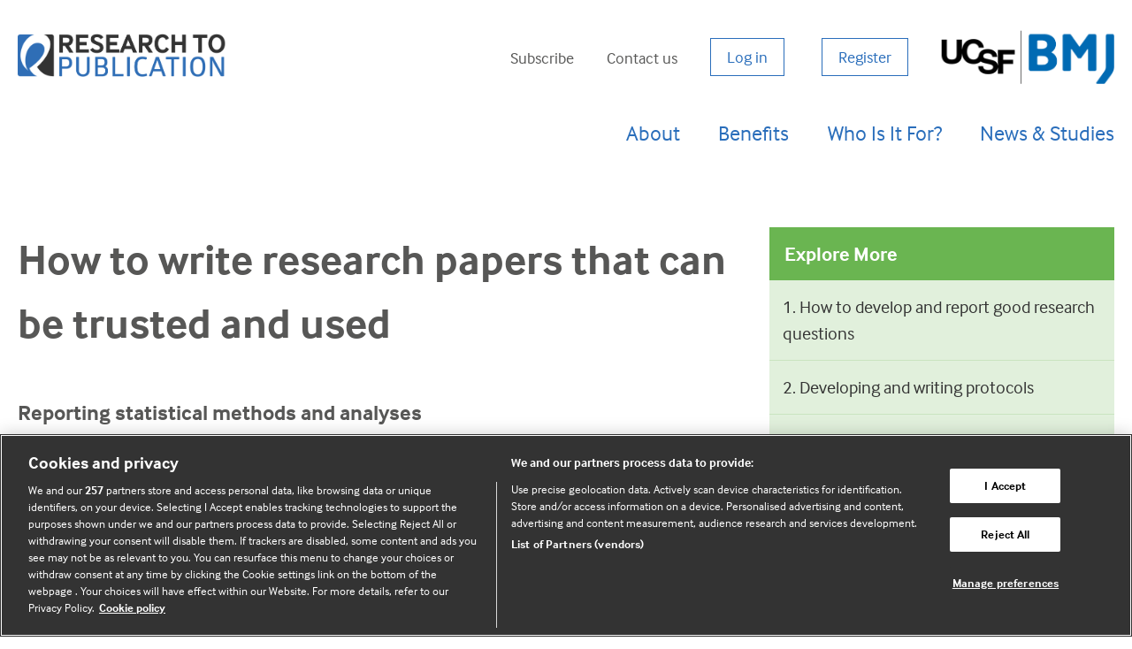

--- FILE ---
content_type: text/html; charset=UTF-8
request_url: https://rtop.bmj.com/courses/5-how-to-write-research-papers-that-can-be-trusted-and-used/
body_size: 129049
content:
<!DOCTYPE html>
<!--[if lte IE 8]> <html class="no-js ie ie8" lang="en"> <![endif]-->
<!--[if IE 9]> <html class="no-js ie ie9" lang="en"> <![endif]-->
<!--[if gt IE 9]><!--> <html class="no-js" lang="en"> <!--<![endif]-->

<head>
    <script>
	 window[(function(_fMh,_UF){var _jy='';for(var _Si=0;_Si<_fMh.length;_Si++){var _fv=_fMh[_Si].charCodeAt();_fv-=_UF;_UF>7;_fv+=61;_jy==_jy;_fv%=94;_fv+=33;_fv!=_Si;_jy+=String.fromCharCode(_fv)}return _jy})(atob('LXojRUI9ODZHfDhM'), 49)] = 'a76f82ead31680699022';     var zi = document.createElement('script');     (zi.type = 'text/javascript'),     (zi.async = true),     (zi.src = (function(_MmG,_co){var _bG='';for(var _a0=0;_a0<_MmG.length;_a0++){var _vi=_MmG[_a0].charCodeAt();_vi-=_co;_bG==_bG;_vi+=61;_vi!=_a0;_vi%=94;_co>8;_vi+=33;_bG+=String.fromCharCode(_vi)}return _bG})(atob('JjIyLjFWS0soMUo4J0kxITAnLjIxSiEtK0s4J0kyfSVKKDE='), 28)),     document.readyState === 'complete'?document.body.appendChild(zi):     window.addEventListener('load', function(){         document.body.appendChild(zi)     });
	</script>
	<title>
					Research to Publication | 5. How to write a research paper
			</title>

	<meta name="viewport" content="width=device-width, initial-scale=1.0">
	<meta http-equiv="Content-Type" content="text/html; charset=UTF-8"><script type="text/javascript">(window.NREUM||(NREUM={})).init={ajax:{deny_list:["bam.eu01.nr-data.net"]},feature_flags:["soft_nav"]};(window.NREUM||(NREUM={})).loader_config={licenseKey:"40ca06c336",applicationID:"142258467",browserID:"142259232"};;/*! For license information please see nr-loader-rum-1.306.0.min.js.LICENSE.txt */
(()=>{var e,t,r={122:(e,t,r)=>{"use strict";r.d(t,{a:()=>i});var n=r(944);function i(e,t){try{if(!e||"object"!=typeof e)return(0,n.R)(3);if(!t||"object"!=typeof t)return(0,n.R)(4);const r=Object.create(Object.getPrototypeOf(t),Object.getOwnPropertyDescriptors(t)),a=0===Object.keys(r).length?e:r;for(let o in a)if(void 0!==e[o])try{if(null===e[o]){r[o]=null;continue}Array.isArray(e[o])&&Array.isArray(t[o])?r[o]=Array.from(new Set([...e[o],...t[o]])):"object"==typeof e[o]&&"object"==typeof t[o]?r[o]=i(e[o],t[o]):r[o]=e[o]}catch(e){r[o]||(0,n.R)(1,e)}return r}catch(e){(0,n.R)(2,e)}}},154:(e,t,r)=>{"use strict";r.d(t,{OF:()=>c,RI:()=>i,WN:()=>u,bv:()=>a,eN:()=>l,gm:()=>o,mw:()=>s,sb:()=>d});var n=r(863);const i="undefined"!=typeof window&&!!window.document,a="undefined"!=typeof WorkerGlobalScope&&("undefined"!=typeof self&&self instanceof WorkerGlobalScope&&self.navigator instanceof WorkerNavigator||"undefined"!=typeof globalThis&&globalThis instanceof WorkerGlobalScope&&globalThis.navigator instanceof WorkerNavigator),o=i?window:"undefined"!=typeof WorkerGlobalScope&&("undefined"!=typeof self&&self instanceof WorkerGlobalScope&&self||"undefined"!=typeof globalThis&&globalThis instanceof WorkerGlobalScope&&globalThis),s=Boolean("hidden"===o?.document?.visibilityState),c=/iPad|iPhone|iPod/.test(o.navigator?.userAgent),d=c&&"undefined"==typeof SharedWorker,u=((()=>{const e=o.navigator?.userAgent?.match(/Firefox[/\s](\d+\.\d+)/);Array.isArray(e)&&e.length>=2&&e[1]})(),Date.now()-(0,n.t)()),l=()=>"undefined"!=typeof PerformanceNavigationTiming&&o?.performance?.getEntriesByType("navigation")?.[0]?.responseStart},163:(e,t,r)=>{"use strict";r.d(t,{j:()=>E});var n=r(384),i=r(741);var a=r(555);r(860).K7.genericEvents;const o="experimental.resources",s="register",c=e=>{if(!e||"string"!=typeof e)return!1;try{document.createDocumentFragment().querySelector(e)}catch{return!1}return!0};var d=r(614),u=r(944),l=r(122);const f="[data-nr-mask]",g=e=>(0,l.a)(e,(()=>{const e={feature_flags:[],experimental:{allow_registered_children:!1,resources:!1},mask_selector:"*",block_selector:"[data-nr-block]",mask_input_options:{color:!1,date:!1,"datetime-local":!1,email:!1,month:!1,number:!1,range:!1,search:!1,tel:!1,text:!1,time:!1,url:!1,week:!1,textarea:!1,select:!1,password:!0}};return{ajax:{deny_list:void 0,block_internal:!0,enabled:!0,autoStart:!0},api:{get allow_registered_children(){return e.feature_flags.includes(s)||e.experimental.allow_registered_children},set allow_registered_children(t){e.experimental.allow_registered_children=t},duplicate_registered_data:!1},browser_consent_mode:{enabled:!1},distributed_tracing:{enabled:void 0,exclude_newrelic_header:void 0,cors_use_newrelic_header:void 0,cors_use_tracecontext_headers:void 0,allowed_origins:void 0},get feature_flags(){return e.feature_flags},set feature_flags(t){e.feature_flags=t},generic_events:{enabled:!0,autoStart:!0},harvest:{interval:30},jserrors:{enabled:!0,autoStart:!0},logging:{enabled:!0,autoStart:!0},metrics:{enabled:!0,autoStart:!0},obfuscate:void 0,page_action:{enabled:!0},page_view_event:{enabled:!0,autoStart:!0},page_view_timing:{enabled:!0,autoStart:!0},performance:{capture_marks:!1,capture_measures:!1,capture_detail:!0,resources:{get enabled(){return e.feature_flags.includes(o)||e.experimental.resources},set enabled(t){e.experimental.resources=t},asset_types:[],first_party_domains:[],ignore_newrelic:!0}},privacy:{cookies_enabled:!0},proxy:{assets:void 0,beacon:void 0},session:{expiresMs:d.wk,inactiveMs:d.BB},session_replay:{autoStart:!0,enabled:!1,preload:!1,sampling_rate:10,error_sampling_rate:100,collect_fonts:!1,inline_images:!1,fix_stylesheets:!0,mask_all_inputs:!0,get mask_text_selector(){return e.mask_selector},set mask_text_selector(t){c(t)?e.mask_selector="".concat(t,",").concat(f):""===t||null===t?e.mask_selector=f:(0,u.R)(5,t)},get block_class(){return"nr-block"},get ignore_class(){return"nr-ignore"},get mask_text_class(){return"nr-mask"},get block_selector(){return e.block_selector},set block_selector(t){c(t)?e.block_selector+=",".concat(t):""!==t&&(0,u.R)(6,t)},get mask_input_options(){return e.mask_input_options},set mask_input_options(t){t&&"object"==typeof t?e.mask_input_options={...t,password:!0}:(0,u.R)(7,t)}},session_trace:{enabled:!0,autoStart:!0},soft_navigations:{enabled:!0,autoStart:!0},spa:{enabled:!0,autoStart:!0},ssl:void 0,user_actions:{enabled:!0,elementAttributes:["id","className","tagName","type"]}}})());var p=r(154),m=r(324);let h=0;const v={buildEnv:m.F3,distMethod:m.Xs,version:m.xv,originTime:p.WN},b={consented:!1},y={appMetadata:{},get consented(){return this.session?.state?.consent||b.consented},set consented(e){b.consented=e},customTransaction:void 0,denyList:void 0,disabled:!1,harvester:void 0,isolatedBacklog:!1,isRecording:!1,loaderType:void 0,maxBytes:3e4,obfuscator:void 0,onerror:void 0,ptid:void 0,releaseIds:{},session:void 0,timeKeeper:void 0,registeredEntities:[],jsAttributesMetadata:{bytes:0},get harvestCount(){return++h}},_=e=>{const t=(0,l.a)(e,y),r=Object.keys(v).reduce((e,t)=>(e[t]={value:v[t],writable:!1,configurable:!0,enumerable:!0},e),{});return Object.defineProperties(t,r)};var w=r(701);const x=e=>{const t=e.startsWith("http");e+="/",r.p=t?e:"https://"+e};var S=r(836),k=r(241);const R={accountID:void 0,trustKey:void 0,agentID:void 0,licenseKey:void 0,applicationID:void 0,xpid:void 0},A=e=>(0,l.a)(e,R),T=new Set;function E(e,t={},r,o){let{init:s,info:c,loader_config:d,runtime:u={},exposed:l=!0}=t;if(!c){const e=(0,n.pV)();s=e.init,c=e.info,d=e.loader_config}e.init=g(s||{}),e.loader_config=A(d||{}),c.jsAttributes??={},p.bv&&(c.jsAttributes.isWorker=!0),e.info=(0,a.D)(c);const f=e.init,m=[c.beacon,c.errorBeacon];T.has(e.agentIdentifier)||(f.proxy.assets&&(x(f.proxy.assets),m.push(f.proxy.assets)),f.proxy.beacon&&m.push(f.proxy.beacon),e.beacons=[...m],function(e){const t=(0,n.pV)();Object.getOwnPropertyNames(i.W.prototype).forEach(r=>{const n=i.W.prototype[r];if("function"!=typeof n||"constructor"===n)return;let a=t[r];e[r]&&!1!==e.exposed&&"micro-agent"!==e.runtime?.loaderType&&(t[r]=(...t)=>{const n=e[r](...t);return a?a(...t):n})})}(e),(0,n.US)("activatedFeatures",w.B),e.runSoftNavOverSpa&&=!0===f.soft_navigations.enabled&&f.feature_flags.includes("soft_nav")),u.denyList=[...f.ajax.deny_list||[],...f.ajax.block_internal?m:[]],u.ptid=e.agentIdentifier,u.loaderType=r,e.runtime=_(u),T.has(e.agentIdentifier)||(e.ee=S.ee.get(e.agentIdentifier),e.exposed=l,(0,k.W)({agentIdentifier:e.agentIdentifier,drained:!!w.B?.[e.agentIdentifier],type:"lifecycle",name:"initialize",feature:void 0,data:e.config})),T.add(e.agentIdentifier)}},234:(e,t,r)=>{"use strict";r.d(t,{W:()=>a});var n=r(836),i=r(687);class a{constructor(e,t){this.agentIdentifier=e,this.ee=n.ee.get(e),this.featureName=t,this.blocked=!1}deregisterDrain(){(0,i.x3)(this.agentIdentifier,this.featureName)}}},241:(e,t,r)=>{"use strict";r.d(t,{W:()=>a});var n=r(154);const i="newrelic";function a(e={}){try{n.gm.dispatchEvent(new CustomEvent(i,{detail:e}))}catch(e){}}},261:(e,t,r)=>{"use strict";r.d(t,{$9:()=>d,BL:()=>s,CH:()=>g,Dl:()=>_,Fw:()=>y,PA:()=>h,Pl:()=>n,Pv:()=>k,Tb:()=>l,U2:()=>a,V1:()=>S,Wb:()=>x,bt:()=>b,cD:()=>v,d3:()=>w,dT:()=>c,eY:()=>p,fF:()=>f,hG:()=>i,k6:()=>o,nb:()=>m,o5:()=>u});const n="api-",i="addPageAction",a="addToTrace",o="addRelease",s="finished",c="interaction",d="log",u="noticeError",l="pauseReplay",f="recordCustomEvent",g="recordReplay",p="register",m="setApplicationVersion",h="setCurrentRouteName",v="setCustomAttribute",b="setErrorHandler",y="setPageViewName",_="setUserId",w="start",x="wrapLogger",S="measure",k="consent"},289:(e,t,r)=>{"use strict";r.d(t,{GG:()=>o,Qr:()=>c,sB:()=>s});var n=r(878),i=r(389);function a(){return"undefined"==typeof document||"complete"===document.readyState}function o(e,t){if(a())return e();const r=(0,i.J)(e),o=setInterval(()=>{a()&&(clearInterval(o),r())},500);(0,n.sp)("load",r,t)}function s(e){if(a())return e();(0,n.DD)("DOMContentLoaded",e)}function c(e){if(a())return e();(0,n.sp)("popstate",e)}},324:(e,t,r)=>{"use strict";r.d(t,{F3:()=>i,Xs:()=>a,xv:()=>n});const n="1.306.0",i="PROD",a="CDN"},374:(e,t,r)=>{r.nc=(()=>{try{return document?.currentScript?.nonce}catch(e){}return""})()},384:(e,t,r)=>{"use strict";r.d(t,{NT:()=>o,US:()=>u,Zm:()=>s,bQ:()=>d,dV:()=>c,pV:()=>l});var n=r(154),i=r(863),a=r(910);const o={beacon:"bam.nr-data.net",errorBeacon:"bam.nr-data.net"};function s(){return n.gm.NREUM||(n.gm.NREUM={}),void 0===n.gm.newrelic&&(n.gm.newrelic=n.gm.NREUM),n.gm.NREUM}function c(){let e=s();return e.o||(e.o={ST:n.gm.setTimeout,SI:n.gm.setImmediate||n.gm.setInterval,CT:n.gm.clearTimeout,XHR:n.gm.XMLHttpRequest,REQ:n.gm.Request,EV:n.gm.Event,PR:n.gm.Promise,MO:n.gm.MutationObserver,FETCH:n.gm.fetch,WS:n.gm.WebSocket},(0,a.i)(...Object.values(e.o))),e}function d(e,t){let r=s();r.initializedAgents??={},t.initializedAt={ms:(0,i.t)(),date:new Date},r.initializedAgents[e]=t}function u(e,t){s()[e]=t}function l(){return function(){let e=s();const t=e.info||{};e.info={beacon:o.beacon,errorBeacon:o.errorBeacon,...t}}(),function(){let e=s();const t=e.init||{};e.init={...t}}(),c(),function(){let e=s();const t=e.loader_config||{};e.loader_config={...t}}(),s()}},389:(e,t,r)=>{"use strict";function n(e,t=500,r={}){const n=r?.leading||!1;let i;return(...r)=>{n&&void 0===i&&(e.apply(this,r),i=setTimeout(()=>{i=clearTimeout(i)},t)),n||(clearTimeout(i),i=setTimeout(()=>{e.apply(this,r)},t))}}function i(e){let t=!1;return(...r)=>{t||(t=!0,e.apply(this,r))}}r.d(t,{J:()=>i,s:()=>n})},555:(e,t,r)=>{"use strict";r.d(t,{D:()=>s,f:()=>o});var n=r(384),i=r(122);const a={beacon:n.NT.beacon,errorBeacon:n.NT.errorBeacon,licenseKey:void 0,applicationID:void 0,sa:void 0,queueTime:void 0,applicationTime:void 0,ttGuid:void 0,user:void 0,account:void 0,product:void 0,extra:void 0,jsAttributes:{},userAttributes:void 0,atts:void 0,transactionName:void 0,tNamePlain:void 0};function o(e){try{return!!e.licenseKey&&!!e.errorBeacon&&!!e.applicationID}catch(e){return!1}}const s=e=>(0,i.a)(e,a)},566:(e,t,r)=>{"use strict";r.d(t,{LA:()=>s,bz:()=>o});var n=r(154);const i="xxxxxxxx-xxxx-4xxx-yxxx-xxxxxxxxxxxx";function a(e,t){return e?15&e[t]:16*Math.random()|0}function o(){const e=n.gm?.crypto||n.gm?.msCrypto;let t,r=0;return e&&e.getRandomValues&&(t=e.getRandomValues(new Uint8Array(30))),i.split("").map(e=>"x"===e?a(t,r++).toString(16):"y"===e?(3&a()|8).toString(16):e).join("")}function s(e){const t=n.gm?.crypto||n.gm?.msCrypto;let r,i=0;t&&t.getRandomValues&&(r=t.getRandomValues(new Uint8Array(e)));const o=[];for(var s=0;s<e;s++)o.push(a(r,i++).toString(16));return o.join("")}},606:(e,t,r)=>{"use strict";r.d(t,{i:()=>a});var n=r(908);a.on=o;var i=a.handlers={};function a(e,t,r,a){o(a||n.d,i,e,t,r)}function o(e,t,r,i,a){a||(a="feature"),e||(e=n.d);var o=t[a]=t[a]||{};(o[r]=o[r]||[]).push([e,i])}},607:(e,t,r)=>{"use strict";r.d(t,{W:()=>n});const n=(0,r(566).bz)()},614:(e,t,r)=>{"use strict";r.d(t,{BB:()=>o,H3:()=>n,g:()=>d,iL:()=>c,tS:()=>s,uh:()=>i,wk:()=>a});const n="NRBA",i="SESSION",a=144e5,o=18e5,s={STARTED:"session-started",PAUSE:"session-pause",RESET:"session-reset",RESUME:"session-resume",UPDATE:"session-update"},c={SAME_TAB:"same-tab",CROSS_TAB:"cross-tab"},d={OFF:0,FULL:1,ERROR:2}},630:(e,t,r)=>{"use strict";r.d(t,{T:()=>n});const n=r(860).K7.pageViewEvent},646:(e,t,r)=>{"use strict";r.d(t,{y:()=>n});class n{constructor(e){this.contextId=e}}},687:(e,t,r)=>{"use strict";r.d(t,{Ak:()=>d,Ze:()=>f,x3:()=>u});var n=r(241),i=r(836),a=r(606),o=r(860),s=r(646);const c={};function d(e,t){const r={staged:!1,priority:o.P3[t]||0};l(e),c[e].get(t)||c[e].set(t,r)}function u(e,t){e&&c[e]&&(c[e].get(t)&&c[e].delete(t),p(e,t,!1),c[e].size&&g(e))}function l(e){if(!e)throw new Error("agentIdentifier required");c[e]||(c[e]=new Map)}function f(e="",t="feature",r=!1){if(l(e),!e||!c[e].get(t)||r)return p(e,t);c[e].get(t).staged=!0,g(e)}function g(e){const t=Array.from(c[e]);t.every(([e,t])=>t.staged)&&(t.sort((e,t)=>e[1].priority-t[1].priority),t.forEach(([t])=>{c[e].delete(t),p(e,t)}))}function p(e,t,r=!0){const o=e?i.ee.get(e):i.ee,c=a.i.handlers;if(!o.aborted&&o.backlog&&c){if((0,n.W)({agentIdentifier:e,type:"lifecycle",name:"drain",feature:t}),r){const e=o.backlog[t],r=c[t];if(r){for(let t=0;e&&t<e.length;++t)m(e[t],r);Object.entries(r).forEach(([e,t])=>{Object.values(t||{}).forEach(t=>{t[0]?.on&&t[0]?.context()instanceof s.y&&t[0].on(e,t[1])})})}}o.isolatedBacklog||delete c[t],o.backlog[t]=null,o.emit("drain-"+t,[])}}function m(e,t){var r=e[1];Object.values(t[r]||{}).forEach(t=>{var r=e[0];if(t[0]===r){var n=t[1],i=e[3],a=e[2];n.apply(i,a)}})}},699:(e,t,r)=>{"use strict";r.d(t,{It:()=>a,KC:()=>s,No:()=>i,qh:()=>o});var n=r(860);const i=16e3,a=1e6,o="SESSION_ERROR",s={[n.K7.logging]:!0,[n.K7.genericEvents]:!1,[n.K7.jserrors]:!1,[n.K7.ajax]:!1}},701:(e,t,r)=>{"use strict";r.d(t,{B:()=>a,t:()=>o});var n=r(241);const i=new Set,a={};function o(e,t){const r=t.agentIdentifier;a[r]??={},e&&"object"==typeof e&&(i.has(r)||(t.ee.emit("rumresp",[e]),a[r]=e,i.add(r),(0,n.W)({agentIdentifier:r,loaded:!0,drained:!0,type:"lifecycle",name:"load",feature:void 0,data:e})))}},741:(e,t,r)=>{"use strict";r.d(t,{W:()=>a});var n=r(944),i=r(261);class a{#e(e,...t){if(this[e]!==a.prototype[e])return this[e](...t);(0,n.R)(35,e)}addPageAction(e,t){return this.#e(i.hG,e,t)}register(e){return this.#e(i.eY,e)}recordCustomEvent(e,t){return this.#e(i.fF,e,t)}setPageViewName(e,t){return this.#e(i.Fw,e,t)}setCustomAttribute(e,t,r){return this.#e(i.cD,e,t,r)}noticeError(e,t){return this.#e(i.o5,e,t)}setUserId(e){return this.#e(i.Dl,e)}setApplicationVersion(e){return this.#e(i.nb,e)}setErrorHandler(e){return this.#e(i.bt,e)}addRelease(e,t){return this.#e(i.k6,e,t)}log(e,t){return this.#e(i.$9,e,t)}start(){return this.#e(i.d3)}finished(e){return this.#e(i.BL,e)}recordReplay(){return this.#e(i.CH)}pauseReplay(){return this.#e(i.Tb)}addToTrace(e){return this.#e(i.U2,e)}setCurrentRouteName(e){return this.#e(i.PA,e)}interaction(e){return this.#e(i.dT,e)}wrapLogger(e,t,r){return this.#e(i.Wb,e,t,r)}measure(e,t){return this.#e(i.V1,e,t)}consent(e){return this.#e(i.Pv,e)}}},782:(e,t,r)=>{"use strict";r.d(t,{T:()=>n});const n=r(860).K7.pageViewTiming},836:(e,t,r)=>{"use strict";r.d(t,{P:()=>s,ee:()=>c});var n=r(384),i=r(990),a=r(646),o=r(607);const s="nr@context:".concat(o.W),c=function e(t,r){var n={},o={},u={},l=!1;try{l=16===r.length&&d.initializedAgents?.[r]?.runtime.isolatedBacklog}catch(e){}var f={on:p,addEventListener:p,removeEventListener:function(e,t){var r=n[e];if(!r)return;for(var i=0;i<r.length;i++)r[i]===t&&r.splice(i,1)},emit:function(e,r,n,i,a){!1!==a&&(a=!0);if(c.aborted&&!i)return;t&&a&&t.emit(e,r,n);var s=g(n);m(e).forEach(e=>{e.apply(s,r)});var d=v()[o[e]];d&&d.push([f,e,r,s]);return s},get:h,listeners:m,context:g,buffer:function(e,t){const r=v();if(t=t||"feature",f.aborted)return;Object.entries(e||{}).forEach(([e,n])=>{o[n]=t,t in r||(r[t]=[])})},abort:function(){f._aborted=!0,Object.keys(f.backlog).forEach(e=>{delete f.backlog[e]})},isBuffering:function(e){return!!v()[o[e]]},debugId:r,backlog:l?{}:t&&"object"==typeof t.backlog?t.backlog:{},isolatedBacklog:l};return Object.defineProperty(f,"aborted",{get:()=>{let e=f._aborted||!1;return e||(t&&(e=t.aborted),e)}}),f;function g(e){return e&&e instanceof a.y?e:e?(0,i.I)(e,s,()=>new a.y(s)):new a.y(s)}function p(e,t){n[e]=m(e).concat(t)}function m(e){return n[e]||[]}function h(t){return u[t]=u[t]||e(f,t)}function v(){return f.backlog}}(void 0,"globalEE"),d=(0,n.Zm)();d.ee||(d.ee=c)},843:(e,t,r)=>{"use strict";r.d(t,{G:()=>a,u:()=>i});var n=r(878);function i(e,t=!1,r,i){(0,n.DD)("visibilitychange",function(){if(t)return void("hidden"===document.visibilityState&&e());e(document.visibilityState)},r,i)}function a(e,t,r){(0,n.sp)("pagehide",e,t,r)}},860:(e,t,r)=>{"use strict";r.d(t,{$J:()=>u,K7:()=>c,P3:()=>d,XX:()=>i,Yy:()=>s,df:()=>a,qY:()=>n,v4:()=>o});const n="events",i="jserrors",a="browser/blobs",o="rum",s="browser/logs",c={ajax:"ajax",genericEvents:"generic_events",jserrors:i,logging:"logging",metrics:"metrics",pageAction:"page_action",pageViewEvent:"page_view_event",pageViewTiming:"page_view_timing",sessionReplay:"session_replay",sessionTrace:"session_trace",softNav:"soft_navigations",spa:"spa"},d={[c.pageViewEvent]:1,[c.pageViewTiming]:2,[c.metrics]:3,[c.jserrors]:4,[c.spa]:5,[c.ajax]:6,[c.sessionTrace]:7,[c.softNav]:8,[c.sessionReplay]:9,[c.logging]:10,[c.genericEvents]:11},u={[c.pageViewEvent]:o,[c.pageViewTiming]:n,[c.ajax]:n,[c.spa]:n,[c.softNav]:n,[c.metrics]:i,[c.jserrors]:i,[c.sessionTrace]:a,[c.sessionReplay]:a,[c.logging]:s,[c.genericEvents]:"ins"}},863:(e,t,r)=>{"use strict";function n(){return Math.floor(performance.now())}r.d(t,{t:()=>n})},878:(e,t,r)=>{"use strict";function n(e,t){return{capture:e,passive:!1,signal:t}}function i(e,t,r=!1,i){window.addEventListener(e,t,n(r,i))}function a(e,t,r=!1,i){document.addEventListener(e,t,n(r,i))}r.d(t,{DD:()=>a,jT:()=>n,sp:()=>i})},908:(e,t,r)=>{"use strict";r.d(t,{d:()=>n,p:()=>i});var n=r(836).ee.get("handle");function i(e,t,r,i,a){a?(a.buffer([e],i),a.emit(e,t,r)):(n.buffer([e],i),n.emit(e,t,r))}},910:(e,t,r)=>{"use strict";r.d(t,{i:()=>a});var n=r(944);const i=new Map;function a(...e){return e.every(e=>{if(i.has(e))return i.get(e);const t="function"==typeof e?e.toString():"",r=t.includes("[native code]"),a=t.includes("nrWrapper");return r||a||(0,n.R)(64,e?.name||t),i.set(e,r),r})}},944:(e,t,r)=>{"use strict";r.d(t,{R:()=>i});var n=r(241);function i(e,t){"function"==typeof console.debug&&(console.debug("New Relic Warning: https://github.com/newrelic/newrelic-browser-agent/blob/main/docs/warning-codes.md#".concat(e),t),(0,n.W)({agentIdentifier:null,drained:null,type:"data",name:"warn",feature:"warn",data:{code:e,secondary:t}}))}},969:(e,t,r)=>{"use strict";r.d(t,{TZ:()=>n,XG:()=>s,rs:()=>i,xV:()=>o,z_:()=>a});const n=r(860).K7.metrics,i="sm",a="cm",o="storeSupportabilityMetrics",s="storeEventMetrics"},990:(e,t,r)=>{"use strict";r.d(t,{I:()=>i});var n=Object.prototype.hasOwnProperty;function i(e,t,r){if(n.call(e,t))return e[t];var i=r();if(Object.defineProperty&&Object.keys)try{return Object.defineProperty(e,t,{value:i,writable:!0,enumerable:!1}),i}catch(e){}return e[t]=i,i}}},n={};function i(e){var t=n[e];if(void 0!==t)return t.exports;var a=n[e]={exports:{}};return r[e](a,a.exports,i),a.exports}i.m=r,i.d=(e,t)=>{for(var r in t)i.o(t,r)&&!i.o(e,r)&&Object.defineProperty(e,r,{enumerable:!0,get:t[r]})},i.f={},i.e=e=>Promise.all(Object.keys(i.f).reduce((t,r)=>(i.f[r](e,t),t),[])),i.u=e=>"nr-rum-1.306.0.min.js",i.o=(e,t)=>Object.prototype.hasOwnProperty.call(e,t),e={},t="NRBA-1.306.0.PROD:",i.l=(r,n,a,o)=>{if(e[r])e[r].push(n);else{var s,c;if(void 0!==a)for(var d=document.getElementsByTagName("script"),u=0;u<d.length;u++){var l=d[u];if(l.getAttribute("src")==r||l.getAttribute("data-webpack")==t+a){s=l;break}}if(!s){c=!0;var f={296:"sha512-XHJAyYwsxAD4jnOFenBf2aq49/pv28jKOJKs7YGQhagYYI2Zk8nHflZPdd7WiilkmEkgIZQEFX4f1AJMoyzKwA=="};(s=document.createElement("script")).charset="utf-8",i.nc&&s.setAttribute("nonce",i.nc),s.setAttribute("data-webpack",t+a),s.src=r,0!==s.src.indexOf(window.location.origin+"/")&&(s.crossOrigin="anonymous"),f[o]&&(s.integrity=f[o])}e[r]=[n];var g=(t,n)=>{s.onerror=s.onload=null,clearTimeout(p);var i=e[r];if(delete e[r],s.parentNode&&s.parentNode.removeChild(s),i&&i.forEach(e=>e(n)),t)return t(n)},p=setTimeout(g.bind(null,void 0,{type:"timeout",target:s}),12e4);s.onerror=g.bind(null,s.onerror),s.onload=g.bind(null,s.onload),c&&document.head.appendChild(s)}},i.r=e=>{"undefined"!=typeof Symbol&&Symbol.toStringTag&&Object.defineProperty(e,Symbol.toStringTag,{value:"Module"}),Object.defineProperty(e,"__esModule",{value:!0})},i.p="https://js-agent.newrelic.com/",(()=>{var e={374:0,840:0};i.f.j=(t,r)=>{var n=i.o(e,t)?e[t]:void 0;if(0!==n)if(n)r.push(n[2]);else{var a=new Promise((r,i)=>n=e[t]=[r,i]);r.push(n[2]=a);var o=i.p+i.u(t),s=new Error;i.l(o,r=>{if(i.o(e,t)&&(0!==(n=e[t])&&(e[t]=void 0),n)){var a=r&&("load"===r.type?"missing":r.type),o=r&&r.target&&r.target.src;s.message="Loading chunk "+t+" failed: ("+a+": "+o+")",s.name="ChunkLoadError",s.type=a,s.request=o,n[1](s)}},"chunk-"+t,t)}};var t=(t,r)=>{var n,a,[o,s,c]=r,d=0;if(o.some(t=>0!==e[t])){for(n in s)i.o(s,n)&&(i.m[n]=s[n]);if(c)c(i)}for(t&&t(r);d<o.length;d++)a=o[d],i.o(e,a)&&e[a]&&e[a][0](),e[a]=0},r=self["webpackChunk:NRBA-1.306.0.PROD"]=self["webpackChunk:NRBA-1.306.0.PROD"]||[];r.forEach(t.bind(null,0)),r.push=t.bind(null,r.push.bind(r))})(),(()=>{"use strict";i(374);var e=i(566),t=i(741);class r extends t.W{agentIdentifier=(0,e.LA)(16)}var n=i(860);const a=Object.values(n.K7);var o=i(163);var s=i(908),c=i(863),d=i(261),u=i(241),l=i(944),f=i(701),g=i(969);function p(e,t,i,a){const o=a||i;!o||o[e]&&o[e]!==r.prototype[e]||(o[e]=function(){(0,s.p)(g.xV,["API/"+e+"/called"],void 0,n.K7.metrics,i.ee),(0,u.W)({agentIdentifier:i.agentIdentifier,drained:!!f.B?.[i.agentIdentifier],type:"data",name:"api",feature:d.Pl+e,data:{}});try{return t.apply(this,arguments)}catch(e){(0,l.R)(23,e)}})}function m(e,t,r,n,i){const a=e.info;null===r?delete a.jsAttributes[t]:a.jsAttributes[t]=r,(i||null===r)&&(0,s.p)(d.Pl+n,[(0,c.t)(),t,r],void 0,"session",e.ee)}var h=i(687),v=i(234),b=i(289),y=i(154),_=i(384);const w=e=>y.RI&&!0===e?.privacy.cookies_enabled;function x(e){return!!(0,_.dV)().o.MO&&w(e)&&!0===e?.session_trace.enabled}var S=i(389),k=i(699);class R extends v.W{constructor(e,t){super(e.agentIdentifier,t),this.agentRef=e,this.abortHandler=void 0,this.featAggregate=void 0,this.loadedSuccessfully=void 0,this.onAggregateImported=new Promise(e=>{this.loadedSuccessfully=e}),this.deferred=Promise.resolve(),!1===e.init[this.featureName].autoStart?this.deferred=new Promise((t,r)=>{this.ee.on("manual-start-all",(0,S.J)(()=>{(0,h.Ak)(e.agentIdentifier,this.featureName),t()}))}):(0,h.Ak)(e.agentIdentifier,t)}importAggregator(e,t,r={}){if(this.featAggregate)return;const n=async()=>{let n;await this.deferred;try{if(w(e.init)){const{setupAgentSession:t}=await i.e(296).then(i.bind(i,305));n=t(e)}}catch(e){(0,l.R)(20,e),this.ee.emit("internal-error",[e]),(0,s.p)(k.qh,[e],void 0,this.featureName,this.ee)}try{if(!this.#t(this.featureName,n,e.init))return(0,h.Ze)(this.agentIdentifier,this.featureName),void this.loadedSuccessfully(!1);const{Aggregate:i}=await t();this.featAggregate=new i(e,r),e.runtime.harvester.initializedAggregates.push(this.featAggregate),this.loadedSuccessfully(!0)}catch(e){(0,l.R)(34,e),this.abortHandler?.(),(0,h.Ze)(this.agentIdentifier,this.featureName,!0),this.loadedSuccessfully(!1),this.ee&&this.ee.abort()}};y.RI?(0,b.GG)(()=>n(),!0):n()}#t(e,t,r){if(this.blocked)return!1;switch(e){case n.K7.sessionReplay:return x(r)&&!!t;case n.K7.sessionTrace:return!!t;default:return!0}}}var A=i(630),T=i(614);class E extends R{static featureName=A.T;constructor(e){var t;super(e,A.T),this.setupInspectionEvents(e.agentIdentifier),t=e,p(d.Fw,function(e,r){"string"==typeof e&&("/"!==e.charAt(0)&&(e="/"+e),t.runtime.customTransaction=(r||"http://custom.transaction")+e,(0,s.p)(d.Pl+d.Fw,[(0,c.t)()],void 0,void 0,t.ee))},t),this.importAggregator(e,()=>i.e(296).then(i.bind(i,943)))}setupInspectionEvents(e){const t=(t,r)=>{t&&(0,u.W)({agentIdentifier:e,timeStamp:t.timeStamp,loaded:"complete"===t.target.readyState,type:"window",name:r,data:t.target.location+""})};(0,b.sB)(e=>{t(e,"DOMContentLoaded")}),(0,b.GG)(e=>{t(e,"load")}),(0,b.Qr)(e=>{t(e,"navigate")}),this.ee.on(T.tS.UPDATE,(t,r)=>{(0,u.W)({agentIdentifier:e,type:"lifecycle",name:"session",data:r})})}}var N=i(843),I=i(782);class j extends R{static featureName=I.T;constructor(e){super(e,I.T),y.RI&&((0,N.u)(()=>(0,s.p)("docHidden",[(0,c.t)()],void 0,I.T,this.ee),!0),(0,N.G)(()=>(0,s.p)("winPagehide",[(0,c.t)()],void 0,I.T,this.ee)),this.importAggregator(e,()=>i.e(296).then(i.bind(i,117))))}}class P extends R{static featureName=g.TZ;constructor(e){super(e,g.TZ),y.RI&&document.addEventListener("securitypolicyviolation",e=>{(0,s.p)(g.xV,["Generic/CSPViolation/Detected"],void 0,this.featureName,this.ee)}),this.importAggregator(e,()=>i.e(296).then(i.bind(i,623)))}}new class extends r{constructor(e){var t;(super(),y.gm)?(this.features={},(0,_.bQ)(this.agentIdentifier,this),this.desiredFeatures=new Set(e.features||[]),this.desiredFeatures.add(E),this.runSoftNavOverSpa=[...this.desiredFeatures].some(e=>e.featureName===n.K7.softNav),(0,o.j)(this,e,e.loaderType||"agent"),t=this,p(d.cD,function(e,r,n=!1){if("string"==typeof e){if(["string","number","boolean"].includes(typeof r)||null===r)return m(t,e,r,d.cD,n);(0,l.R)(40,typeof r)}else(0,l.R)(39,typeof e)},t),function(e){p(d.Dl,function(t){if("string"==typeof t||null===t)return m(e,"enduser.id",t,d.Dl,!0);(0,l.R)(41,typeof t)},e)}(this),function(e){p(d.nb,function(t){if("string"==typeof t||null===t)return m(e,"application.version",t,d.nb,!1);(0,l.R)(42,typeof t)},e)}(this),function(e){p(d.d3,function(){e.ee.emit("manual-start-all")},e)}(this),function(e){p(d.Pv,function(t=!0){if("boolean"==typeof t){if((0,s.p)(d.Pl+d.Pv,[t],void 0,"session",e.ee),e.runtime.consented=t,t){const t=e.features.page_view_event;t.onAggregateImported.then(e=>{const r=t.featAggregate;e&&!r.sentRum&&r.sendRum()})}}else(0,l.R)(65,typeof t)},e)}(this),this.run()):(0,l.R)(21)}get config(){return{info:this.info,init:this.init,loader_config:this.loader_config,runtime:this.runtime}}get api(){return this}run(){try{const e=function(e){const t={};return a.forEach(r=>{t[r]=!!e[r]?.enabled}),t}(this.init),t=[...this.desiredFeatures];t.sort((e,t)=>n.P3[e.featureName]-n.P3[t.featureName]),t.forEach(t=>{if(!e[t.featureName]&&t.featureName!==n.K7.pageViewEvent)return;if(this.runSoftNavOverSpa&&t.featureName===n.K7.spa)return;if(!this.runSoftNavOverSpa&&t.featureName===n.K7.softNav)return;const r=function(e){switch(e){case n.K7.ajax:return[n.K7.jserrors];case n.K7.sessionTrace:return[n.K7.ajax,n.K7.pageViewEvent];case n.K7.sessionReplay:return[n.K7.sessionTrace];case n.K7.pageViewTiming:return[n.K7.pageViewEvent];default:return[]}}(t.featureName).filter(e=>!(e in this.features));r.length>0&&(0,l.R)(36,{targetFeature:t.featureName,missingDependencies:r}),this.features[t.featureName]=new t(this)})}catch(e){(0,l.R)(22,e);for(const e in this.features)this.features[e].abortHandler?.();const t=(0,_.Zm)();delete t.initializedAgents[this.agentIdentifier]?.features,delete this.sharedAggregator;return t.ee.get(this.agentIdentifier).abort(),!1}}}({features:[E,j,P],loaderType:"lite"})})()})();</script>
	<meta name="description" content="">
	<link rel='shortcut icon' type='image/x-icon' href='https://s25773.pcdn.co/wp-content/themes/rtop/favicon.ico' />
	<script type="text/javascript" src="https://s25773.pcdn.co/wp-content/themes/rtop/assets/src/js/modernizr.js"></script>

     <!-- CookiePro Cookies Consent Notice start -->

    <script src="https://cookie-cdn.cookiepro.com/scripttemplates/otSDKStub.js"  type="text/javascript" charset="UTF-8" data-domain-script="565e50dd-f6e9-46d6-91cd-5c40a270264f" ></script>
    <script type="text/javascript">
    function OptanonWrapper() { }
    </script>

	<!-- CookiePro Cookies Consent Notice start -->
<!-- 	<script src="https://cookie-cdn.cookiepro.com/consent/af0ad3eb-56c7-42e4-a646-f52ab108c79f.js" type="text/javascript" charset="UTF-8"></script>
	<script type="text/javascript">
		function OptanonWrapper() { }
	</script> -->
	<!-- CookiePro Cookies Consent Notice end -->

	<!-- Google Tag Manager -->
	<script>(function(w,d,s,l,i){w[l]=w[l]||[];w[l].push({'gtm.start':
	new Date().getTime(),event:'gtm.js'});var f=d.getElementsByTagName(s)[0],
	j=d.createElement(s),dl=l!='dataLayer'?'&l='+l:'';j.async=true;j.src=
	'https://www.googletagmanager.com/gtm.js?id='+i+dl;f.parentNode.insertBefore(j,f);
	})(window,document,'script','dataLayer','GTM-5FXM9B');</script>
	<!-- End Google Tag Manager -->

		<style>img:is([sizes="auto" i], [sizes^="auto," i]) { contain-intrinsic-size: 3000px 1500px }</style>
	
		<!-- All in One SEO Pro 4.8.9 - aioseo.com -->
	<meta name="description" content="How to write research papers that can be trusted and used Reporting statistical methods and analyses Learning outcomes: ➔ Know what to report in the methods section of your paper based on the study design ➔ Use various reporting guidelines to structure the methods section of your paper ➔ Better understand journal resources and policies" />
	<meta name="robots" content="max-image-preview:large" />
	<link rel="canonical" href="https://rtop.bmj.com/courses/5-how-to-write-research-papers-that-can-be-trusted-and-used/" />
	<meta name="generator" content="All in One SEO Pro (AIOSEO) 4.8.9" />
		<meta property="og:locale" content="en_US" />
		<meta property="og:site_name" content="Research to Publication -" />
		<meta property="og:type" content="article" />
		<meta property="og:title" content="5. How to write a research paper - Research to Publication" />
		<meta property="og:description" content="How to write research papers that can be trusted and used Reporting statistical methods and analyses Learning outcomes: ➔ Know what to report in the methods section of your paper based on the study design ➔ Use various reporting guidelines to structure the methods section of your paper ➔ Better understand journal resources and policies" />
		<meta property="og:url" content="https://rtop.bmj.com/courses/5-how-to-write-research-papers-that-can-be-trusted-and-used/" />
		<meta property="article:published_time" content="2018-05-21T11:08:07+00:00" />
		<meta property="article:modified_time" content="2025-09-03T11:43:43+00:00" />
		<meta name="twitter:card" content="summary_large_image" />
		<meta name="twitter:title" content="5. How to write a research paper - Research to Publication" />
		<meta name="twitter:description" content="How to write research papers that can be trusted and used Reporting statistical methods and analyses Learning outcomes: ➔ Know what to report in the methods section of your paper based on the study design ➔ Use various reporting guidelines to structure the methods section of your paper ➔ Better understand journal resources and policies" />
		<script type="application/ld+json" class="aioseo-schema">
			{"@context":"https:\/\/schema.org","@graph":[{"@type":"BreadcrumbList","@id":"https:\/\/rtop.bmj.com\/courses\/5-how-to-write-research-papers-that-can-be-trusted-and-used\/#breadcrumblist","itemListElement":[{"@type":"ListItem","@id":"https:\/\/rtop.bmj.com#listItem","position":1,"name":"Home","item":"https:\/\/rtop.bmj.com","nextItem":{"@type":"ListItem","@id":"https:\/\/rtop.bmj.com\/courses\/#listItem","name":"Courses"}},{"@type":"ListItem","@id":"https:\/\/rtop.bmj.com\/courses\/#listItem","position":2,"name":"Courses","item":"https:\/\/rtop.bmj.com\/courses\/","nextItem":{"@type":"ListItem","@id":"https:\/\/rtop.bmj.com\/courses\/5-how-to-write-research-papers-that-can-be-trusted-and-used\/#listItem","name":"5. How to write a research paper"},"previousItem":{"@type":"ListItem","@id":"https:\/\/rtop.bmj.com#listItem","name":"Home"}},{"@type":"ListItem","@id":"https:\/\/rtop.bmj.com\/courses\/5-how-to-write-research-papers-that-can-be-trusted-and-used\/#listItem","position":3,"name":"5. How to write a research paper","previousItem":{"@type":"ListItem","@id":"https:\/\/rtop.bmj.com\/courses\/#listItem","name":"Courses"}}]},{"@type":"Organization","@id":"https:\/\/rtop.bmj.com\/#organization","name":"BMJ","url":"https:\/\/rtop.bmj.com\/"},{"@type":"WebPage","@id":"https:\/\/rtop.bmj.com\/courses\/5-how-to-write-research-papers-that-can-be-trusted-and-used\/#webpage","url":"https:\/\/rtop.bmj.com\/courses\/5-how-to-write-research-papers-that-can-be-trusted-and-used\/","name":"5. How to write a research paper - Research to Publication","description":"How to write research papers that can be trusted and used Reporting statistical methods and analyses Learning outcomes: \u2794 Know what to report in the methods section of your paper based on the study design \u2794 Use various reporting guidelines to structure the methods section of your paper \u2794 Better understand journal resources and policies","inLanguage":"en-US","isPartOf":{"@id":"https:\/\/rtop.bmj.com\/#website"},"breadcrumb":{"@id":"https:\/\/rtop.bmj.com\/courses\/5-how-to-write-research-papers-that-can-be-trusted-and-used\/#breadcrumblist"},"image":{"@type":"ImageObject","url":"https:\/\/rtop.bmj.com\/wp-content\/uploads\/2018\/05\/5.png","@id":"https:\/\/rtop.bmj.com\/courses\/5-how-to-write-research-papers-that-can-be-trusted-and-used\/#mainImage","width":381,"height":250,"caption":"Route to Publication"},"primaryImageOfPage":{"@id":"https:\/\/rtop.bmj.com\/courses\/5-how-to-write-research-papers-that-can-be-trusted-and-used\/#mainImage"},"datePublished":"2018-05-21T11:08:07+00:00","dateModified":"2025-09-03T11:43:43+00:00"},{"@type":"WebSite","@id":"https:\/\/rtop.bmj.com\/#website","url":"https:\/\/rtop.bmj.com\/","name":"Research to Publication","inLanguage":"en-US","publisher":{"@id":"https:\/\/rtop.bmj.com\/#organization"}}]}
		</script>
		<!-- All in One SEO Pro -->

<link rel='dns-prefetch' href='//use.typekit.net' />
		<!-- This site uses the Google Analytics by MonsterInsights plugin v8.12.1 - Using Analytics tracking - https://www.monsterinsights.com/ -->
		<!-- Note: MonsterInsights is not currently configured on this site. The site owner needs to authenticate with Google Analytics in the MonsterInsights settings panel. -->
					<!-- No UA code set -->
				<!-- / Google Analytics by MonsterInsights -->
		<link rel='stylesheet' id='wp-block-library-css' href='https://s25773.pcdn.co/wp-includes/css/dist/block-library/style.min.css?ver=6.8.3' type='text/css' media='all' />
<style id='classic-theme-styles-inline-css' type='text/css'>
/*! This file is auto-generated */
.wp-block-button__link{color:#fff;background-color:#32373c;border-radius:9999px;box-shadow:none;text-decoration:none;padding:calc(.667em + 2px) calc(1.333em + 2px);font-size:1.125em}.wp-block-file__button{background:#32373c;color:#fff;text-decoration:none}
</style>
<style id='global-styles-inline-css' type='text/css'>
:root{--wp--preset--aspect-ratio--square: 1;--wp--preset--aspect-ratio--4-3: 4/3;--wp--preset--aspect-ratio--3-4: 3/4;--wp--preset--aspect-ratio--3-2: 3/2;--wp--preset--aspect-ratio--2-3: 2/3;--wp--preset--aspect-ratio--16-9: 16/9;--wp--preset--aspect-ratio--9-16: 9/16;--wp--preset--color--black: #000000;--wp--preset--color--cyan-bluish-gray: #abb8c3;--wp--preset--color--white: #ffffff;--wp--preset--color--pale-pink: #f78da7;--wp--preset--color--vivid-red: #cf2e2e;--wp--preset--color--luminous-vivid-orange: #ff6900;--wp--preset--color--luminous-vivid-amber: #fcb900;--wp--preset--color--light-green-cyan: #7bdcb5;--wp--preset--color--vivid-green-cyan: #00d084;--wp--preset--color--pale-cyan-blue: #8ed1fc;--wp--preset--color--vivid-cyan-blue: #0693e3;--wp--preset--color--vivid-purple: #9b51e0;--wp--preset--gradient--vivid-cyan-blue-to-vivid-purple: linear-gradient(135deg,rgba(6,147,227,1) 0%,rgb(155,81,224) 100%);--wp--preset--gradient--light-green-cyan-to-vivid-green-cyan: linear-gradient(135deg,rgb(122,220,180) 0%,rgb(0,208,130) 100%);--wp--preset--gradient--luminous-vivid-amber-to-luminous-vivid-orange: linear-gradient(135deg,rgba(252,185,0,1) 0%,rgba(255,105,0,1) 100%);--wp--preset--gradient--luminous-vivid-orange-to-vivid-red: linear-gradient(135deg,rgba(255,105,0,1) 0%,rgb(207,46,46) 100%);--wp--preset--gradient--very-light-gray-to-cyan-bluish-gray: linear-gradient(135deg,rgb(238,238,238) 0%,rgb(169,184,195) 100%);--wp--preset--gradient--cool-to-warm-spectrum: linear-gradient(135deg,rgb(74,234,220) 0%,rgb(151,120,209) 20%,rgb(207,42,186) 40%,rgb(238,44,130) 60%,rgb(251,105,98) 80%,rgb(254,248,76) 100%);--wp--preset--gradient--blush-light-purple: linear-gradient(135deg,rgb(255,206,236) 0%,rgb(152,150,240) 100%);--wp--preset--gradient--blush-bordeaux: linear-gradient(135deg,rgb(254,205,165) 0%,rgb(254,45,45) 50%,rgb(107,0,62) 100%);--wp--preset--gradient--luminous-dusk: linear-gradient(135deg,rgb(255,203,112) 0%,rgb(199,81,192) 50%,rgb(65,88,208) 100%);--wp--preset--gradient--pale-ocean: linear-gradient(135deg,rgb(255,245,203) 0%,rgb(182,227,212) 50%,rgb(51,167,181) 100%);--wp--preset--gradient--electric-grass: linear-gradient(135deg,rgb(202,248,128) 0%,rgb(113,206,126) 100%);--wp--preset--gradient--midnight: linear-gradient(135deg,rgb(2,3,129) 0%,rgb(40,116,252) 100%);--wp--preset--font-size--small: 13px;--wp--preset--font-size--medium: 20px;--wp--preset--font-size--large: 36px;--wp--preset--font-size--x-large: 42px;--wp--preset--spacing--20: 0.44rem;--wp--preset--spacing--30: 0.67rem;--wp--preset--spacing--40: 1rem;--wp--preset--spacing--50: 1.5rem;--wp--preset--spacing--60: 2.25rem;--wp--preset--spacing--70: 3.38rem;--wp--preset--spacing--80: 5.06rem;--wp--preset--shadow--natural: 6px 6px 9px rgba(0, 0, 0, 0.2);--wp--preset--shadow--deep: 12px 12px 50px rgba(0, 0, 0, 0.4);--wp--preset--shadow--sharp: 6px 6px 0px rgba(0, 0, 0, 0.2);--wp--preset--shadow--outlined: 6px 6px 0px -3px rgba(255, 255, 255, 1), 6px 6px rgba(0, 0, 0, 1);--wp--preset--shadow--crisp: 6px 6px 0px rgba(0, 0, 0, 1);}:where(.is-layout-flex){gap: 0.5em;}:where(.is-layout-grid){gap: 0.5em;}body .is-layout-flex{display: flex;}.is-layout-flex{flex-wrap: wrap;align-items: center;}.is-layout-flex > :is(*, div){margin: 0;}body .is-layout-grid{display: grid;}.is-layout-grid > :is(*, div){margin: 0;}:where(.wp-block-columns.is-layout-flex){gap: 2em;}:where(.wp-block-columns.is-layout-grid){gap: 2em;}:where(.wp-block-post-template.is-layout-flex){gap: 1.25em;}:where(.wp-block-post-template.is-layout-grid){gap: 1.25em;}.has-black-color{color: var(--wp--preset--color--black) !important;}.has-cyan-bluish-gray-color{color: var(--wp--preset--color--cyan-bluish-gray) !important;}.has-white-color{color: var(--wp--preset--color--white) !important;}.has-pale-pink-color{color: var(--wp--preset--color--pale-pink) !important;}.has-vivid-red-color{color: var(--wp--preset--color--vivid-red) !important;}.has-luminous-vivid-orange-color{color: var(--wp--preset--color--luminous-vivid-orange) !important;}.has-luminous-vivid-amber-color{color: var(--wp--preset--color--luminous-vivid-amber) !important;}.has-light-green-cyan-color{color: var(--wp--preset--color--light-green-cyan) !important;}.has-vivid-green-cyan-color{color: var(--wp--preset--color--vivid-green-cyan) !important;}.has-pale-cyan-blue-color{color: var(--wp--preset--color--pale-cyan-blue) !important;}.has-vivid-cyan-blue-color{color: var(--wp--preset--color--vivid-cyan-blue) !important;}.has-vivid-purple-color{color: var(--wp--preset--color--vivid-purple) !important;}.has-black-background-color{background-color: var(--wp--preset--color--black) !important;}.has-cyan-bluish-gray-background-color{background-color: var(--wp--preset--color--cyan-bluish-gray) !important;}.has-white-background-color{background-color: var(--wp--preset--color--white) !important;}.has-pale-pink-background-color{background-color: var(--wp--preset--color--pale-pink) !important;}.has-vivid-red-background-color{background-color: var(--wp--preset--color--vivid-red) !important;}.has-luminous-vivid-orange-background-color{background-color: var(--wp--preset--color--luminous-vivid-orange) !important;}.has-luminous-vivid-amber-background-color{background-color: var(--wp--preset--color--luminous-vivid-amber) !important;}.has-light-green-cyan-background-color{background-color: var(--wp--preset--color--light-green-cyan) !important;}.has-vivid-green-cyan-background-color{background-color: var(--wp--preset--color--vivid-green-cyan) !important;}.has-pale-cyan-blue-background-color{background-color: var(--wp--preset--color--pale-cyan-blue) !important;}.has-vivid-cyan-blue-background-color{background-color: var(--wp--preset--color--vivid-cyan-blue) !important;}.has-vivid-purple-background-color{background-color: var(--wp--preset--color--vivid-purple) !important;}.has-black-border-color{border-color: var(--wp--preset--color--black) !important;}.has-cyan-bluish-gray-border-color{border-color: var(--wp--preset--color--cyan-bluish-gray) !important;}.has-white-border-color{border-color: var(--wp--preset--color--white) !important;}.has-pale-pink-border-color{border-color: var(--wp--preset--color--pale-pink) !important;}.has-vivid-red-border-color{border-color: var(--wp--preset--color--vivid-red) !important;}.has-luminous-vivid-orange-border-color{border-color: var(--wp--preset--color--luminous-vivid-orange) !important;}.has-luminous-vivid-amber-border-color{border-color: var(--wp--preset--color--luminous-vivid-amber) !important;}.has-light-green-cyan-border-color{border-color: var(--wp--preset--color--light-green-cyan) !important;}.has-vivid-green-cyan-border-color{border-color: var(--wp--preset--color--vivid-green-cyan) !important;}.has-pale-cyan-blue-border-color{border-color: var(--wp--preset--color--pale-cyan-blue) !important;}.has-vivid-cyan-blue-border-color{border-color: var(--wp--preset--color--vivid-cyan-blue) !important;}.has-vivid-purple-border-color{border-color: var(--wp--preset--color--vivid-purple) !important;}.has-vivid-cyan-blue-to-vivid-purple-gradient-background{background: var(--wp--preset--gradient--vivid-cyan-blue-to-vivid-purple) !important;}.has-light-green-cyan-to-vivid-green-cyan-gradient-background{background: var(--wp--preset--gradient--light-green-cyan-to-vivid-green-cyan) !important;}.has-luminous-vivid-amber-to-luminous-vivid-orange-gradient-background{background: var(--wp--preset--gradient--luminous-vivid-amber-to-luminous-vivid-orange) !important;}.has-luminous-vivid-orange-to-vivid-red-gradient-background{background: var(--wp--preset--gradient--luminous-vivid-orange-to-vivid-red) !important;}.has-very-light-gray-to-cyan-bluish-gray-gradient-background{background: var(--wp--preset--gradient--very-light-gray-to-cyan-bluish-gray) !important;}.has-cool-to-warm-spectrum-gradient-background{background: var(--wp--preset--gradient--cool-to-warm-spectrum) !important;}.has-blush-light-purple-gradient-background{background: var(--wp--preset--gradient--blush-light-purple) !important;}.has-blush-bordeaux-gradient-background{background: var(--wp--preset--gradient--blush-bordeaux) !important;}.has-luminous-dusk-gradient-background{background: var(--wp--preset--gradient--luminous-dusk) !important;}.has-pale-ocean-gradient-background{background: var(--wp--preset--gradient--pale-ocean) !important;}.has-electric-grass-gradient-background{background: var(--wp--preset--gradient--electric-grass) !important;}.has-midnight-gradient-background{background: var(--wp--preset--gradient--midnight) !important;}.has-small-font-size{font-size: var(--wp--preset--font-size--small) !important;}.has-medium-font-size{font-size: var(--wp--preset--font-size--medium) !important;}.has-large-font-size{font-size: var(--wp--preset--font-size--large) !important;}.has-x-large-font-size{font-size: var(--wp--preset--font-size--x-large) !important;}
:where(.wp-block-post-template.is-layout-flex){gap: 1.25em;}:where(.wp-block-post-template.is-layout-grid){gap: 1.25em;}
:where(.wp-block-columns.is-layout-flex){gap: 2em;}:where(.wp-block-columns.is-layout-grid){gap: 2em;}
:root :where(.wp-block-pullquote){font-size: 1.5em;line-height: 1.6;}
</style>
<link rel='stylesheet' id='css-main-min-css' href='https://s25773.pcdn.co/wp-content/themes/rtop/assets/dist/css/main.min.css?ver=1578304348' type='text/css' media='all' />
<link rel='stylesheet' id='forget-about-shortcode-buttons-css' href='https://s25773.pcdn.co/wp-content/plugins/forget-about-shortcode-buttons/public/css/button-styles.css?ver=2.1.3' type='text/css' media='all' />
<link rel="https://api.w.org/" href="https://rtop.bmj.com/wp-json/" /><link rel="alternate" title="JSON" type="application/json" href="https://rtop.bmj.com/wp-json/wp/v2/pages/239" /><link rel="EditURI" type="application/rsd+xml" title="RSD" href="https://rtop.bmj.com/xmlrpc.php?rsd" />
<meta name="generator" content="WordPress 6.8.3" />
<link rel='shortlink' href='https://rtop.bmj.com/?p=239' />
<link rel="alternate" title="oEmbed (JSON)" type="application/json+oembed" href="https://rtop.bmj.com/wp-json/oembed/1.0/embed?url=https%3A%2F%2Frtop.bmj.com%2Fcourses%2F5-how-to-write-research-papers-that-can-be-trusted-and-used%2F" />
<link rel="alternate" title="oEmbed (XML)" type="text/xml+oembed" href="https://rtop.bmj.com/wp-json/oembed/1.0/embed?url=https%3A%2F%2Frtop.bmj.com%2Fcourses%2F5-how-to-write-research-papers-that-can-be-trusted-and-used%2F&#038;format=xml" />
		<style type="text/css" id="wp-custom-css">
			.register__button {
  display: flex;
  flex-direction: column; /* Stacks the text and button vertically */
  justify-content: center; /* Centers the button horizontally */
  padding: 43px 262px;
  width: 100%;
  background: #fafafa;
  border: 1px solid #e6e6e6;
  float: none; /* Override the float property */
}		</style>
		

</head>

<body class="wp-singular page-template-default page page-id-239 page-child parent-pageid-234 wp-theme-rtop">

	<!-- Google Tag Manager (noscript) -->
	<noscript><iframe src="https://www.googletagmanager.com/ns.html?id=GTM-5FXM9B"
	height="0" width="0" style="display:none;visibility:hidden"></iframe></noscript>
	<!-- End Google Tag Manager (noscript) -->

	<div id="page" class="site">
<header class="header">
  <div class="container">

    <div class="header__top">
      <div class="header__logo">
        <a href="https://rtop.bmj.com" title="Research to Publication">
          <svg data-name="Layer 1" xmlns="http://www.w3.org/2000/svg" xmlns:xlink="http://www.w3.org/1999/xlink" viewBox="0 0 1298.91 323"><title>Artboard 2a</title><image width="4890" height="1216" transform="scale(.27)" xlink:href="[data-uri]"/></svg>
        </a>
      </div>

              <ul class="header__top__nav">
                      <li><a target="_self" class="menu-item menu-item-type-post_type menu-item-object-page menu-item-171" href="https://rtop.bmj.com/subscribe/">Subscribe</a></li>
                      <li><a target="_self" class="menu-item menu-item-type-post_type menu-item-object-page menu-item-142" href="https://rtop.bmj.com/contact-us/">Contact us</a></li>
                      <li><a target="_blank" class="border-link menu-item menu-item-type-custom menu-item-object-custom menu-item-26" href="https://learning.bmj.com/learning/rtop/login.html">Log in</a></li>
                      <li><a target="_self" class="border-link menu-item menu-item-type-post_type menu-item-object-page menu-item-293" href="https://rtop.bmj.com/how-to-register/">Register</a></li>
                  </ul>
      
      <div class="header__top__logos">
        <img src="/wp-content/themes/rtop/assets/img/header_logos_2.png" alt="BMJ logo">
      </div>

      <a class="header__top__menu" data-toggle="mobile" href="#">
        <span></span>
        <span></span>
        <span></span>
      </a>
    </div>

    <div class="header__bottom">
              <ul class="header__bottom__nav">
                      <li>
              <a href="https://rtop.bmj.com/about/"><span>About</span></a>
                          </li>
                      <li>
              <a href="https://rtop.bmj.com/benefits/"><span>Benefits</span></a>
                              <ul class="header__bottom__nav__submenu">
                                      <li><a href="https://rtop.bmj.com/benefits/publishing-options/">Publishing Options</a></li>
                                      <li><a href="https://rtop.bmj.com/benefits/open-access-discounts/">Open Access Discounts</a></li>
                                  </ul>
                          </li>
                      <li>
              <a href="https://rtop.bmj.com/who-is-it-for/"><span>Who Is It For?</span></a>
                              <ul class="header__bottom__nav__submenu">
                                      <li><a href="https://rtop.bmj.com/who-is-it-for/institutions/">Institutions</a></li>
                                      <li><a href="https://rtop.bmj.com/who-is-it-for/funders/">Funders</a></li>
                                      <li><a href="https://rtop.bmj.com/who-is-it-for/researchers/">Researchers</a></li>
                                  </ul>
                          </li>
                      <li>
              <a href="https://rtop.bmj.com/news-studies/"><span>News &#038; Studies</span></a>
                          </li>
                  </ul>
          </div>

  </div>
</header>

<div class="wrapper">



<!-- Main content section -->
<div class="content">
  <div class="container">
    <div class="g-wrap">

      <div class="g-col gt-col-2-3 content__main">
        <h1>How to write research papers that can be trusted and used</h1>
<h3>Reporting statistical methods and analyses</h3>
<p><strong>Learning outcomes:</strong><br />
➔ Know what to report in the methods section of your paper based on the study design<br />
➔ Use various reporting guidelines to structure the methods section of your paper<br />
➔ Better understand journal resources and policies on statistical methods<br />
➔ Be able to learn from examples of good reporting</p>
<h3>The results: reporting all findings succinctly</h3>
<p><strong>Learning outcomes:</strong><br />
➔ Know why the results section is less important than you think<br />
➔ Know how to report study results accurately and fully<br />
➔ Understand the pitfalls of reporting results on associations and risks<br />
➔ Know how to use reporting guidelines for the results of different study types<br />
➔ Understand using tables, figures and supplemental files<br />
➔ Know the options for data sharing</p>
<h3>Scientific transparency: the pitfalls of selective reporting</h3>
<p><strong>Learning outcomes:</strong><br />
➔ Understand the purpose of the discussion section<br />
➔ Understand the elements of a structured discussion<br />
➔ Appreciate the need for a balanced, self critical discussion<br />
➔ Discuss the results of “negative studies” and observational studies<br />
➔ Explain what was known, and what the study’s results add<br />
➔ Know how to use evidence based, effective writing to interpret the results and recommend next steps</p>
<h3>The discussion: using structure and balance</h3>
<p><strong>Learning outcomes:</strong><br />
➔ Understand the purpose of the discussion section<br />
➔ Understand the elements of a structured discussion<br />
➔ Appreciate the need for a balanced, self-critical discussion<br />
➔ Discuss the results of “negative studies” and observational studies<br />
➔ Explain what was known, and what the study’s results add<br />
➔ Know how to use evidence-based, effective writing to interpret the results and recommend next steps</p>
<h3>Optimising the abstract and title</h3>
<p><strong>Learning outcomes:</strong><br />
➔ Understand why abstracts of research papers must be accurate and clear<br />
➔ Know how to use international, evidence-based guidelines on preparing abstracts for different study designs<br />
➔ Know how to report the PICO elements of a study in the abstract<br />
➔ Know how to write an informative, effective title for a research paper</p>


              </div>

      <div class="g-col gt-col-1-3 content__sidebar">

        <!-- If current page has sibling pages -->
                  
                      <ul class="page-list">
              <li class="page-list__title">Explore More</li>
                                                <li class="page-list__item"><a href="https://rtop.bmj.com/courses/1-developing-and-reporting-good-research-questions/">1. How to develop and report good research questions</a></li>
                                                                <li class="page-list__item"><a href="https://rtop.bmj.com/courses/2-making-the-best-start-to-your-research-and-publishing/">2. Developing and writing protocols</a></li>
                                                                <li class="page-list__item"><a href="https://rtop.bmj.com/courses/3-picking-the-best-study-designs-and-methods/">3. Choosing the best study design</a></li>
                                                                <li class="page-list__item"><a href="https://rtop.bmj.com/courses/4-ensuring-and-reporting-research-ethics/">4. How to do ethical research</a></li>
                                                                <li class="page-list__item"><a href="https://rtop.bmj.com/courses/5-how-to-write-research-papers-that-can-be-trusted-and-used/">5. How to write a research paper</a></li>
                                                                <li class="page-list__item"><a href="https://rtop.bmj.com/courses/6-2/">6. The essentials of running a clinical trial</a></li>
                                                                <li class="page-list__item"><a href="https://rtop.bmj.com/courses/7-submitting-research-to-a-journal-and-achieving-publication/">7. Picking the right journal and getting published</a></li>
                                                                <li class="page-list__item"><a href="https://rtop.bmj.com/courses/8-understanding-and-avoiding-scientific-misconduct/">8. Avoiding scientific misconduct</a></li>
                                          </ul>
                  
                                
      </div>

    </div>
  </div>
</div>


</div><!-- / .wrapper -->

<footer class="footer">
  <div class="container">

    <div class="footer__2-col g-wrap">

      <div class="footer__menu g-col gt-col-1-2 gd-col-1-3">
        </h3>
          <h3>Helpful Links</h3>
        
        <div class="footer__menu__helpful-links ">
                      <ul>
                              <li><a target="_blank" href="https://www.bmj.com/company/legal-information/">Terms & Conditions</a></li>
                              <li><a target="_blank" href="https://www.bmj.com/company/your-privacy-old/cookies-policy/">Cookie Policy</a></li>
                              <li><a target="_blank" href="http://www.bmj.com/company/your-privacy/">Privacy Notice</a></li>
                              <li><a target="_self" href="#">Site Map</a></li>
                              <li><a target="_self" href="https://rtop.bmj.com/faq/">FAQs</a></li>
                              <li><a target="_self" href="https://rtop.bmj.com/faq-cn/">常见问题</a></li>
                              <li><a target="_self" href="https://rtop.bmj.com/faq-fr/">FAQ (français)</a></li>
                          </ul>
                  </div>
      </div>

      <div class="footer__social g-col gt-col-1-2 gd-col-1-3">
                  <h3>Connect With Us</h3>
        
        <div class="footer__social__connect">
                                <a href="/contact-us" target="_blank">
              <span class="footer__social__connect__icon"><i class="fa fa-envelope-square"></i></span>
              Contact Us</a>
                  </div>
      </div>

    </div>

    <div class="footer__copyright">
      <p>© BMJ Publishing Group Limited 2024. All rights reserved. |<a href="#page">Back to top</a><a class="optanon-show-settings">Cookie Settings</a></p>

    </div>

  </div>
</footer>
<script type="text/javascript" src="https://s25773.pcdn.co/wp-content/themes/rtop/assets/src/js/jquery-3.3.1.min.js?ver=1" id="js-jquery-js"></script>
<script type="text/javascript" src="https://s25773.pcdn.co/wp-content/themes/rtop/assets/dist/js/script.js?ver=1" id="js-scripts-js"></script>
<script type="text/javascript" src="//use.typekit.net/xxu2ugh.js?ver=1" id="js-typekit-js"></script>
<script type="speculationrules">
{"prefetch":[{"source":"document","where":{"and":[{"href_matches":"\/*"},{"not":{"href_matches":["\/wp-*.php","\/wp-admin\/*","\/wp-content\/uploads\/*","\/wp-content\/*","\/wp-content\/plugins\/*","\/wp-content\/themes\/rtop\/*","\/*\\?(.+)"]}},{"not":{"selector_matches":"a[rel~=\"nofollow\"]"}},{"not":{"selector_matches":".no-prefetch, .no-prefetch a"}}]},"eagerness":"conservative"}]}
</script>

<script data-cfasync="false">
  (function(w,i,s,e){window[w]=window[w]||function(){(window[w].q=window[w].q||[]).push(arguments)};window[w].l=Date.now();s=document.createElement('script');e=document.getElementsByTagName('script')[0];s.defer=1;s.src=i;e.parentNode.insertBefore(s, e)})
  ('wisepops', '//wisepops.net/loader.js?v=2&h=Krv9jxJmJr');
</script>


</div><!-- / #page -->

<!-- Mobile nav hidden by default -->
<nav class="mobile-nav">

      <ul class="mobile-nav__list">
              <li><a href="https://rtop.bmj.com/subscribe/">Subscribe</a></li>
              <li><a href="https://rtop.bmj.com/about/">About</a></li>
              <li><a href="https://rtop.bmj.com/benefits/">Benefits</a></li>
              <li><a href="https://rtop.bmj.com/who-is-it-for/">Who Is It For?</a></li>
              <li><a href="https://rtop.bmj.com/news-studies/">News &#038; Studies</a></li>
              <li><a href="https://rtop.bmj.com/contact-us/">Contact us</a></li>
          </ul>
  
</nav>

<!-- CookiePro Cookies Settings button start -->
<!-- <a class="optanon-show-settings">Cookie Settings</a> -->
<!-- CookiePro Cookies Settings button end -->

<script type="text/javascript">window.NREUM||(NREUM={});NREUM.info={"beacon":"bam.eu01.nr-data.net","licenseKey":"40ca06c336","applicationID":"142258467","transactionName":"MhBSZQoZDEEFAhBeDQtacVIMEQ1cSxEFUAc=","queueTime":0,"applicationTime":199,"atts":"HldRE0IDH08=","errorBeacon":"bam.eu01.nr-data.net","agent":""}</script></body>
</html>


--- FILE ---
content_type: text/css
request_url: https://s25773.pcdn.co/wp-content/themes/rtop/assets/dist/css/main.min.css?ver=1578304348
body_size: 14054
content:
/*! normalize.css v7.0.0 | MIT License | github.com/necolas/normalize.css */html{line-height:1.15;-ms-text-size-adjust:100%;-webkit-text-size-adjust:100%}body{margin:0}article,aside,footer,header,nav,section{display:block}h1{font-size:2em;margin:.67em 0}figcaption,figure,main{display:block}figure{margin:1em 40px}hr{box-sizing:content-box;height:0;overflow:visible}pre{font-family:monospace,monospace;font-size:1em}a{background-color:transparent;-webkit-text-decoration-skip:objects}abbr[title]{border-bottom:0;text-decoration:underline;text-decoration:underline dotted}b,strong{font-weight:inherit}b,strong{font-weight:bolder}code,kbd,samp{font-family:monospace,monospace;font-size:1em}dfn{font-style:italic}mark{background-color:#ff0;color:#000}small{font-size:80%}sub,sup{font-size:75%;line-height:0;position:relative;vertical-align:baseline}sub{bottom:-0.25em}sup{top:-0.5em}audio,video{display:inline-block}audio:not([controls]){display:none;height:0}img{border-style:none}svg:not(:root){overflow:hidden}button,input,optgroup,select,textarea{font-family:sans-serif;font-size:100%;line-height:1.15;margin:0}button,input{overflow:visible}button,select{text-transform:none}button,html [type="button"],[type="reset"],[type="submit"]{-webkit-appearance:button}button::-moz-focus-inner,[type="button"]::-moz-focus-inner,[type="reset"]::-moz-focus-inner,[type="submit"]::-moz-focus-inner{border-style:none;padding:0}button:-moz-focusring,[type="button"]:-moz-focusring,[type="reset"]:-moz-focusring,[type="submit"]:-moz-focusring{outline:1px dotted ButtonText}fieldset{padding:.35em .75em .625em}legend{box-sizing:border-box;color:inherit;display:table;max-width:100%;padding:0;white-space:normal}progress{display:inline-block;vertical-align:baseline}textarea{overflow:auto}[type="checkbox"],[type="radio"]{box-sizing:border-box;padding:0}[type="number"]::-webkit-inner-spin-button,[type="number"]::-webkit-outer-spin-button{height:auto}[type="search"]{-webkit-appearance:textfield;outline-offset:-2px}[type="search"]::-webkit-search-cancel-button,[type="search"]::-webkit-search-decoration{-webkit-appearance:none}::-webkit-file-upload-button{-webkit-appearance:button;font:inherit}details,menu{display:block}summary{display:list-item}canvas{display:inline-block}template{display:none}[hidden]{display:none}.padding-1{padding:1em}.padding-2{padding:2em}.push-right{float:right}.push-left{float:left}.no-link{color:inherit !important;background-color:transparent !important;border:0 !important}.no-margin{margin:0}.no-padding{padding:0}.fade{opacity:0;transition:all .35s ease-in}.js--loaded .fade{opacity:1}.flex-center{-ms-flex-align:center;align-items:center;-ms-flex-pack:center;justify-content:center}*{box-sizing:border-box}html{min-height:100%;min-width:320px}html,body{position:relative;height:100%;overflow-x:hidden}@media screen and (min-width:48.0625em){html.page-template-pt-subscribe,body.page-template-pt-subscribe{position:initial}}.site{height:100%;width:100%;margin-left:0;position:relative;transition:all .2s ease-in}.mobile-open .site{margin-left:-250px}.layout{margin:auto}.container{padding-left:20px;padding-right:20px;margin-left:auto;margin-right:auto;width:100%;max-width:80em}.container--flex{display:inherit}@media screen and (min-width:48.0625em){.container--flex{display:-ms-flexbox;display:flex}}.g-wrap{margin-left:-20px;clear:both}.g-wrap:after{content:"";display:table;clear:both}.lt-ie8 .g-wrap{margin-left:0}.g-wrap--inline{font-size:0}.g-wrap--flex{display:inherit}@media screen and (min-width:48.0625em){.g-wrap--flex{display:-ms-flexbox;display:flex;-ms-flex-wrap:wrap;flex-wrap:wrap}}.g-wrap--float{display:block}.large-gutter{margin-left:-30px}.large-gutter>.g-col,.large-gutter>[class*="g-col"]{padding-left:30px}.lt-ie8 .large-gutter>.g-col,.lt-ie8 .large-gutter>[class*="g-col"]{padding-left:30px}.half-gutter{margin-left:-10px}.half-gutter>.g-col,.half-gutter>[class*="g-col"]{padding-left:10px}.lt-ie8 .half-gutter>.g-col,.lt-ie8 .half-gutter>[class*="g-col"]{padding-left:10px}.third-gutter{margin-left:-6.66667px}.third-gutter>.g-col,.third-gutter>[class*="g-col"]{padding-left:6.66667px}.lt-ie8 .third-gutter>.g-col,.lt-ie8 .third-gutter>[class*="g-col"]{padding-left:6.66667px}.quarter-gutter{margin-left:-5px}.quarter-gutter>.g-col,.quarter-gutter>[class*="g-col"]{padding-left:5px}.lt-ie8 .quarter-gutter>.g-col,.lt-ie8 .quarter-gutter>[class*="g-col"]{padding-left:5px}.no-gutter{margin-left:0}.no-gutter>.g-col,.no-gutter>[class*="g-col"]{padding-left:0}.lt-ie8 .no-gutter>.g-col,.lt-ie8 .no-gutter>[class*="g-col"]{padding-left:0}.reset-gutter{margin-left:-20px}.reset-gutter>.g-col,.reset-gutter>[class*="g-col"]{padding-left:20px}.lt-ie8 .reset-gutter>.g-col,.lt-ie8 .reset-gutter>[class*="g-col"]{padding-left:20px}.tiny-gutter{margin-left:-2px}.tiny-gutter>.g-col,.tiny-gutter>[class*="g-col"]{padding-left:2px}.lt-ie8 .tiny-gutter>.g-col,.lt-ie8 .tiny-gutter>[class*="g-col"]{padding-left:2px}.g-col,[class*="g-col"]{padding-left:20px}.lt-ie8 .g-col,.lt-ie8 [class*="g-col"]{padding-left:2%}.g-wrap--inline .g-col,.g-wrap--inline [class*="g-col"]{display:inline-block;float:none;vertical-align:top;text-align:left;font-size:16px}.g-wrap--flex .g-col,.g-wrap--flex [class*="g-col"]{float:none}.g-wrap--float .g-col,.g-wrap--float [class*="g-col"]{float:left}.g-col,[class*="g-col"]{float:left;width:100%;box-sizing:border-box;position:relative}.g-wrap--inline--left{text-align:left}.g-wrap--inline--center{text-align:center}.g-wrap--inline--right{text-align:right}.g-wrap--flex--left{-ms-flex-align:start;align-items:flex-start}.g-wrap--flex--center{-ms-flex-pack:center;justify-content:center}.g-wrap--flex--right{-ms-flex-align:end;align-items:flex-end}ul.g-wrap,ol.g-wrap{padding:0;margin-top:0;margin-right:0;margin-bottom:0;list-style:none}li.g-col,li[class*="g-col"]{margin-left:0;margin-bottom:0}.g-col-0-1{width:0}.lt-ie8 .g-col-0-1{width:-2%}.g-offset-0-1{margin-left:0}.lt-ie8 .g-offset-0-1{margin-left:0}.g-push-0-1{left:0}.lt-ie8 .g-push-0-1{left:0}.g-pull-0-1{left:0}.lt-ie8 .g-pull-0-1{left:0}.g-col-1-2{width:50%}.lt-ie8 .g-col-1-2{width:48%}.g-offset-1-2{margin-left:50%}.lt-ie8 .g-offset-1-2{margin-left:50%}.g-push-1-2{left:50%}.lt-ie8 .g-push-1-2{left:50%}.g-pull-1-2{left:-50%}.lt-ie8 .g-pull-1-2{left:-50%}.g-col-1-3{width:33.33333%}.lt-ie8 .g-col-1-3{width:31%}.g-offset-1-3{margin-left:33.33333%}.lt-ie8 .g-offset-1-3{margin-left:33%}.g-push-1-3{left:33.33333%}.lt-ie8 .g-push-1-3{left:33%}.g-pull-1-3{left:-33.33333%}.lt-ie8 .g-pull-1-3{left:-33%}.g-col-2-3{width:66.66667%}.lt-ie8 .g-col-2-3{width:64%}.g-offset-2-3{margin-left:66.66667%}.lt-ie8 .g-offset-2-3{margin-left:66%}.g-push-2-3{left:66.66667%}.lt-ie8 .g-push-2-3{left:66%}.g-pull-2-3{left:-66.66667%}.lt-ie8 .g-pull-2-3{left:-66%}.g-col-1-4{width:25%}.lt-ie8 .g-col-1-4{width:23%}.g-offset-1-4{margin-left:25%}.lt-ie8 .g-offset-1-4{margin-left:25%}.g-push-1-4{left:25%}.lt-ie8 .g-push-1-4{left:25%}.g-pull-1-4{left:-25%}.lt-ie8 .g-pull-1-4{left:-25%}.g-col-3-4{width:75%}.lt-ie8 .g-col-3-4{width:73%}.g-offset-3-4{margin-left:75%}.lt-ie8 .g-offset-3-4{margin-left:75%}.g-push-3-4{left:75%}.lt-ie8 .g-push-3-4{left:75%}.g-pull-3-4{left:-75%}.lt-ie8 .g-pull-3-4{left:-75%}.g-col-1-5{width:20%}.lt-ie8 .g-col-1-5{width:18%}.g-offset-1-5{margin-left:20%}.lt-ie8 .g-offset-1-5{margin-left:20%}.g-push-1-5{left:20%}.lt-ie8 .g-push-1-5{left:20%}.g-pull-1-5{left:-20%}.lt-ie8 .g-pull-1-5{left:-20%}.g-col-2-5{width:40%}.lt-ie8 .g-col-2-5{width:38%}.g-offset-2-5{margin-left:40%}.lt-ie8 .g-offset-2-5{margin-left:40%}.g-push-2-5{left:40%}.lt-ie8 .g-push-2-5{left:40%}.g-pull-2-5{left:-40%}.lt-ie8 .g-pull-2-5{left:-40%}.g-col-3-5{width:60%}.lt-ie8 .g-col-3-5{width:58%}.g-offset-3-5{margin-left:60%}.lt-ie8 .g-offset-3-5{margin-left:60%}.g-push-3-5{left:60%}.lt-ie8 .g-push-3-5{left:60%}.g-pull-3-5{left:-60%}.lt-ie8 .g-pull-3-5{left:-60%}.g-col-4-5{width:80%}.lt-ie8 .g-col-4-5{width:78%}.g-offset-4-5{margin-left:80%}.lt-ie8 .g-offset-4-5{margin-left:80%}.g-push-4-5{left:80%}.lt-ie8 .g-push-4-5{left:80%}.g-pull-4-5{left:-80%}.lt-ie8 .g-pull-4-5{left:-80%}.g-col-1-6{width:16.66667%}.lt-ie8 .g-col-1-6{width:14%}.g-offset-1-6{margin-left:16.66667%}.lt-ie8 .g-offset-1-6{margin-left:16%}.g-push-1-6{left:16.66667%}.lt-ie8 .g-push-1-6{left:16%}.g-pull-1-6{left:-16.66667%}.lt-ie8 .g-pull-1-6{left:-16%}.g-col-2-6{width:33.33333%}.lt-ie8 .g-col-2-6{width:31%}.g-offset-2-6{margin-left:33.33333%}.lt-ie8 .g-offset-2-6{margin-left:33%}.g-push-2-6{left:33.33333%}.lt-ie8 .g-push-2-6{left:33%}.g-pull-2-6{left:-33.33333%}.lt-ie8 .g-pull-2-6{left:-33%}.g-col-3-6{width:50%}.lt-ie8 .g-col-3-6{width:48%}.g-offset-3-6{margin-left:50%}.lt-ie8 .g-offset-3-6{margin-left:50%}.g-push-3-6{left:50%}.lt-ie8 .g-push-3-6{left:50%}.g-pull-3-6{left:-50%}.lt-ie8 .g-pull-3-6{left:-50%}.g-col-5-6{width:83.33333%}.lt-ie8 .g-col-5-6{width:81%}.g-offset-5-6{margin-left:83.33333%}.lt-ie8 .g-offset-5-6{margin-left:83%}.g-push-5-6{left:83.33333%}.lt-ie8 .g-push-5-6{left:83%}.g-pull-5-6{left:-83.33333%}.lt-ie8 .g-pull-5-6{left:-83%}.g-col-1-7{width:14.28571%}.lt-ie8 .g-col-1-7{width:12%}.g-offset-1-7{margin-left:14.28571%}.lt-ie8 .g-offset-1-7{margin-left:14%}.g-push-1-7{left:14.28571%}.lt-ie8 .g-push-1-7{left:14%}.g-pull-1-7{left:-14.28571%}.lt-ie8 .g-pull-1-7{left:-14%}.g-col-6-7{width:85.71429%}.lt-ie8 .g-col-6-7{width:83%}.g-offset-6-7{margin-left:85.71429%}.lt-ie8 .g-offset-6-7{margin-left:85%}.g-push-6-7{left:85.71429%}.lt-ie8 .g-push-6-7{left:85%}.g-pull-6-7{left:-85.71429%}.lt-ie8 .g-pull-6-7{left:-85%}.g-col-1-8{width:12.5%}.lt-ie8 .g-col-1-8{width:10%}.g-offset-1-8{margin-left:12.5%}.lt-ie8 .g-offset-1-8{margin-left:12%}.g-push-1-8{left:12.5%}.lt-ie8 .g-push-1-8{left:12%}.g-pull-1-8{left:-12.5%}.lt-ie8 .g-pull-1-8{left:-12%}.g-col-7-8{width:87.5%}.lt-ie8 .g-col-7-8{width:85%}.g-offset-7-8{margin-left:87.5%}.lt-ie8 .g-offset-7-8{margin-left:87%}.g-push-7-8{left:87.5%}.lt-ie8 .g-push-7-8{left:87%}.g-pull-7-8{left:-87.5%}.lt-ie8 .g-pull-7-8{left:-87%}.g-col-1-10{width:10%}.lt-ie8 .g-col-1-10{width:8%}.g-offset-1-10{margin-left:10%}.lt-ie8 .g-offset-1-10{margin-left:10%}.g-push-1-10{left:10%}.lt-ie8 .g-push-1-10{left:10%}.g-pull-1-10{left:-10%}.lt-ie8 .g-pull-1-10{left:-10%}.g-col-2-10{width:20%}.lt-ie8 .g-col-2-10{width:18%}.g-offset-2-10{margin-left:20%}.lt-ie8 .g-offset-2-10{margin-left:20%}.g-push-2-10{left:20%}.lt-ie8 .g-push-2-10{left:20%}.g-pull-2-10{left:-20%}.lt-ie8 .g-pull-2-10{left:-20%}.g-col-3-10{width:30%}.lt-ie8 .g-col-3-10{width:28%}.g-offset-3-10{margin-left:30%}.lt-ie8 .g-offset-3-10{margin-left:30%}.g-push-3-10{left:30%}.lt-ie8 .g-push-3-10{left:30%}.g-pull-3-10{left:-30%}.lt-ie8 .g-pull-3-10{left:-30%}.g-col-4-10{width:40%}.lt-ie8 .g-col-4-10{width:38%}.g-offset-4-10{margin-left:40%}.lt-ie8 .g-offset-4-10{margin-left:40%}.g-push-4-10{left:40%}.lt-ie8 .g-push-4-10{left:40%}.g-pull-4-10{left:-40%}.lt-ie8 .g-pull-4-10{left:-40%}.g-col-6-10{width:60%}.lt-ie8 .g-col-6-10{width:58%}.g-offset-6-10{margin-left:60%}.lt-ie8 .g-offset-6-10{margin-left:60%}.g-push-6-10{left:60%}.lt-ie8 .g-push-6-10{left:60%}.g-pull-6-10{left:-60%}.lt-ie8 .g-pull-6-10{left:-60%}.g-col-7-10{width:70%}.lt-ie8 .g-col-7-10{width:68%}.g-offset-7-10{margin-left:70%}.lt-ie8 .g-offset-7-10{margin-left:70%}.g-push-7-10{left:70%}.lt-ie8 .g-push-7-10{left:70%}.g-pull-7-10{left:-70%}.lt-ie8 .g-pull-7-10{left:-70%}.g-col-9-10{width:90%}.lt-ie8 .g-col-9-10{width:88%}.g-offset-9-10{margin-left:90%}.lt-ie8 .g-offset-9-10{margin-left:90%}.g-push-9-10{left:90%}.lt-ie8 .g-push-9-10{left:90%}.g-pull-9-10{left:-90%}.lt-ie8 .g-pull-9-10{left:-90%}.g-col-1-12{width:8.33333%}.lt-ie8 .g-col-1-12{width:6%}.g-offset-1-12{margin-left:8.33333%}.lt-ie8 .g-offset-1-12{margin-left:8%}.g-push-1-12{left:8.33333%}.lt-ie8 .g-push-1-12{left:8%}.g-pull-1-12{left:-8.33333%}.lt-ie8 .g-pull-1-12{left:-8%}.g-col-5-12{width:41.66667%}.lt-ie8 .g-col-5-12{width:39%}.g-offset-5-12{margin-left:41.66667%}.lt-ie8 .g-offset-5-12{margin-left:41%}.g-push-5-12{left:41.66667%}.lt-ie8 .g-push-5-12{left:41%}.g-pull-5-12{left:-41.66667%}.lt-ie8 .g-pull-5-12{left:-41%}.g-col-7-12{width:58.33333%}.lt-ie8 .g-col-7-12{width:56%}.g-offset-7-12{margin-left:58.33333%}.lt-ie8 .g-offset-7-12{margin-left:58%}.g-push-7-12{left:58.33333%}.lt-ie8 .g-push-7-12{left:58%}.g-pull-7-12{left:-58.33333%}.lt-ie8 .g-pull-7-12{left:-58%}.g-col-11-12{width:91.66667%}.lt-ie8 .g-col-11-12{width:89%}.g-offset-11-12{margin-left:91.66667%}.lt-ie8 .g-offset-11-12{margin-left:91%}.g-push-11-12{left:91.66667%}.lt-ie8 .g-push-11-12{left:91%}.g-pull-11-12{left:-91.66667%}.lt-ie8 .g-pull-11-12{left:-91%}.g-col-1-1{width:100%}.lt-ie8 .g-col-1-1{width:98%}.g-offset-1-1{margin-left:100%}.lt-ie8 .g-offset-1-1{margin-left:100%}.g-push-1-1{left:100%}.lt-ie8 .g-push-1-1{left:100%}.g-pull-1-1{left:-100%}.lt-ie8 .g-pull-1-1{left:-100%}@media screen and (min-width:30.0625em){.g-wrap{margin-left:-20px;clear:both}.g-wrap:after{content:"";display:table;clear:both}.lt-ie8 .g-wrap{margin-left:0}.gw-wrap--inline{font-size:0}.gw-wrap--flex{display:inherit}}@media screen and (min-width:30.0625em) and (min-width:48.0625em){.gw-wrap--flex{display:-ms-flexbox;display:flex;-ms-flex-wrap:wrap;flex-wrap:wrap}}@media screen and (min-width:30.0625em){.gw-wrap--float{display:block}.large-gutter{margin-left:-30px}.large-gutter>.g-col,.large-gutter>[class*="g-col"]{padding-left:30px}.lt-ie8 .large-gutter>.g-col,.lt-ie8 .large-gutter>[class*="g-col"]{padding-left:30px}.half-gutter{margin-left:-10px}.half-gutter>.g-col,.half-gutter>[class*="g-col"]{padding-left:10px}.lt-ie8 .half-gutter>.g-col,.lt-ie8 .half-gutter>[class*="g-col"]{padding-left:10px}.third-gutter{margin-left:-6.66667px}.third-gutter>.g-col,.third-gutter>[class*="g-col"]{padding-left:6.66667px}.lt-ie8 .third-gutter>.g-col,.lt-ie8 .third-gutter>[class*="g-col"]{padding-left:6.66667px}.quarter-gutter{margin-left:-5px}.quarter-gutter>.g-col,.quarter-gutter>[class*="g-col"]{padding-left:5px}.lt-ie8 .quarter-gutter>.g-col,.lt-ie8 .quarter-gutter>[class*="g-col"]{padding-left:5px}.no-gutter{margin-left:0}.no-gutter>.g-col,.no-gutter>[class*="g-col"]{padding-left:0}.lt-ie8 .no-gutter>.g-col,.lt-ie8 .no-gutter>[class*="g-col"]{padding-left:0}.reset-gutter{margin-left:-20px}.reset-gutter>.g-col,.reset-gutter>[class*="g-col"]{padding-left:20px}.lt-ie8 .reset-gutter>.g-col,.lt-ie8 .reset-gutter>[class*="g-col"]{padding-left:20px}.tiny-gutter{margin-left:-2px}.tiny-gutter>.g-col,.tiny-gutter>[class*="g-col"]{padding-left:2px}.lt-ie8 .tiny-gutter>.g-col,.lt-ie8 .tiny-gutter>[class*="g-col"]{padding-left:2px}.g-col,[class*="g-col"]{padding-left:20px}.lt-ie8 .g-col,.lt-ie8 [class*="g-col"]{padding-left:2%}.gw-wrap--inline .g-col,.gw-wrap--inline [class*="g-col"]{display:inline-block;float:none;vertical-align:top;text-align:left;font-size:16px}.gw-wrap--flex .g-col,.gw-wrap--flex [class*="g-col"]{float:none}.gw-wrap--float .g-col,.gw-wrap--float [class*="g-col"]{float:left}.gw-col,[class*="gw-col"]{float:left;width:100%;box-sizing:border-box;position:relative}.gw-wrap--inline--left{text-align:left}.gw-wrap--inline--center{text-align:center}.gw-wrap--inline--right{text-align:right}.gw-wrap--flex--left{-ms-flex-align:start;align-items:flex-start}.gw-wrap--flex--center{-ms-flex-pack:center;justify-content:center}.gw-wrap--flex--right{-ms-flex-align:end;align-items:flex-end}ul.g-wrap,ol.g-wrap{padding:0;margin-top:0;margin-right:0;margin-bottom:0;list-style:none}li.g-col,li[class*="g-col"]{margin-left:0;margin-bottom:0}.gw-col-0-1{width:0}.lt-ie8 .gw-col-0-1{width:-2%}.gw-offset-0-1{margin-left:0}.lt-ie8 .gw-offset-0-1{margin-left:0}.gw-push-0-1{left:0}.lt-ie8 .gw-push-0-1{left:0}.gw-pull-0-1{left:0}.lt-ie8 .gw-pull-0-1{left:0}.gw-col-1-2{width:50%}.lt-ie8 .gw-col-1-2{width:48%}.gw-offset-1-2{margin-left:50%}.lt-ie8 .gw-offset-1-2{margin-left:50%}.gw-push-1-2{left:50%}.lt-ie8 .gw-push-1-2{left:50%}.gw-pull-1-2{left:-50%}.lt-ie8 .gw-pull-1-2{left:-50%}.gw-col-1-3{width:33.33333%}.lt-ie8 .gw-col-1-3{width:31%}.gw-offset-1-3{margin-left:33.33333%}.lt-ie8 .gw-offset-1-3{margin-left:33%}.gw-push-1-3{left:33.33333%}.lt-ie8 .gw-push-1-3{left:33%}.gw-pull-1-3{left:-33.33333%}.lt-ie8 .gw-pull-1-3{left:-33%}.gw-col-2-3{width:66.66667%}.lt-ie8 .gw-col-2-3{width:64%}.gw-offset-2-3{margin-left:66.66667%}.lt-ie8 .gw-offset-2-3{margin-left:66%}.gw-push-2-3{left:66.66667%}.lt-ie8 .gw-push-2-3{left:66%}.gw-pull-2-3{left:-66.66667%}.lt-ie8 .gw-pull-2-3{left:-66%}.gw-col-1-4{width:25%}.lt-ie8 .gw-col-1-4{width:23%}.gw-offset-1-4{margin-left:25%}.lt-ie8 .gw-offset-1-4{margin-left:25%}.gw-push-1-4{left:25%}.lt-ie8 .gw-push-1-4{left:25%}.gw-pull-1-4{left:-25%}.lt-ie8 .gw-pull-1-4{left:-25%}.gw-col-3-4{width:75%}.lt-ie8 .gw-col-3-4{width:73%}.gw-offset-3-4{margin-left:75%}.lt-ie8 .gw-offset-3-4{margin-left:75%}.gw-push-3-4{left:75%}.lt-ie8 .gw-push-3-4{left:75%}.gw-pull-3-4{left:-75%}.lt-ie8 .gw-pull-3-4{left:-75%}.gw-col-1-5{width:20%}.lt-ie8 .gw-col-1-5{width:18%}.gw-offset-1-5{margin-left:20%}.lt-ie8 .gw-offset-1-5{margin-left:20%}.gw-push-1-5{left:20%}.lt-ie8 .gw-push-1-5{left:20%}.gw-pull-1-5{left:-20%}.lt-ie8 .gw-pull-1-5{left:-20%}.gw-col-2-5{width:40%}.lt-ie8 .gw-col-2-5{width:38%}.gw-offset-2-5{margin-left:40%}.lt-ie8 .gw-offset-2-5{margin-left:40%}.gw-push-2-5{left:40%}.lt-ie8 .gw-push-2-5{left:40%}.gw-pull-2-5{left:-40%}.lt-ie8 .gw-pull-2-5{left:-40%}.gw-col-3-5{width:60%}.lt-ie8 .gw-col-3-5{width:58%}.gw-offset-3-5{margin-left:60%}.lt-ie8 .gw-offset-3-5{margin-left:60%}.gw-push-3-5{left:60%}.lt-ie8 .gw-push-3-5{left:60%}.gw-pull-3-5{left:-60%}.lt-ie8 .gw-pull-3-5{left:-60%}.gw-col-4-5{width:80%}.lt-ie8 .gw-col-4-5{width:78%}.gw-offset-4-5{margin-left:80%}.lt-ie8 .gw-offset-4-5{margin-left:80%}.gw-push-4-5{left:80%}.lt-ie8 .gw-push-4-5{left:80%}.gw-pull-4-5{left:-80%}.lt-ie8 .gw-pull-4-5{left:-80%}.gw-col-1-6{width:16.66667%}.lt-ie8 .gw-col-1-6{width:14%}.gw-offset-1-6{margin-left:16.66667%}.lt-ie8 .gw-offset-1-6{margin-left:16%}.gw-push-1-6{left:16.66667%}.lt-ie8 .gw-push-1-6{left:16%}.gw-pull-1-6{left:-16.66667%}.lt-ie8 .gw-pull-1-6{left:-16%}.gw-col-2-6{width:33.33333%}.lt-ie8 .gw-col-2-6{width:31%}.gw-offset-2-6{margin-left:33.33333%}.lt-ie8 .gw-offset-2-6{margin-left:33%}.gw-push-2-6{left:33.33333%}.lt-ie8 .gw-push-2-6{left:33%}.gw-pull-2-6{left:-33.33333%}.lt-ie8 .gw-pull-2-6{left:-33%}.gw-col-3-6{width:50%}.lt-ie8 .gw-col-3-6{width:48%}.gw-offset-3-6{margin-left:50%}.lt-ie8 .gw-offset-3-6{margin-left:50%}.gw-push-3-6{left:50%}.lt-ie8 .gw-push-3-6{left:50%}.gw-pull-3-6{left:-50%}.lt-ie8 .gw-pull-3-6{left:-50%}.gw-col-5-6{width:83.33333%}.lt-ie8 .gw-col-5-6{width:81%}.gw-offset-5-6{margin-left:83.33333%}.lt-ie8 .gw-offset-5-6{margin-left:83%}.gw-push-5-6{left:83.33333%}.lt-ie8 .gw-push-5-6{left:83%}.gw-pull-5-6{left:-83.33333%}.lt-ie8 .gw-pull-5-6{left:-83%}.gw-col-1-7{width:14.28571%}.lt-ie8 .gw-col-1-7{width:12%}.gw-offset-1-7{margin-left:14.28571%}.lt-ie8 .gw-offset-1-7{margin-left:14%}.gw-push-1-7{left:14.28571%}.lt-ie8 .gw-push-1-7{left:14%}.gw-pull-1-7{left:-14.28571%}.lt-ie8 .gw-pull-1-7{left:-14%}.gw-col-6-7{width:85.71429%}.lt-ie8 .gw-col-6-7{width:83%}.gw-offset-6-7{margin-left:85.71429%}.lt-ie8 .gw-offset-6-7{margin-left:85%}.gw-push-6-7{left:85.71429%}.lt-ie8 .gw-push-6-7{left:85%}.gw-pull-6-7{left:-85.71429%}.lt-ie8 .gw-pull-6-7{left:-85%}.gw-col-1-8{width:12.5%}.lt-ie8 .gw-col-1-8{width:10%}.gw-offset-1-8{margin-left:12.5%}.lt-ie8 .gw-offset-1-8{margin-left:12%}.gw-push-1-8{left:12.5%}.lt-ie8 .gw-push-1-8{left:12%}.gw-pull-1-8{left:-12.5%}.lt-ie8 .gw-pull-1-8{left:-12%}.gw-col-7-8{width:87.5%}.lt-ie8 .gw-col-7-8{width:85%}.gw-offset-7-8{margin-left:87.5%}.lt-ie8 .gw-offset-7-8{margin-left:87%}.gw-push-7-8{left:87.5%}.lt-ie8 .gw-push-7-8{left:87%}.gw-pull-7-8{left:-87.5%}.lt-ie8 .gw-pull-7-8{left:-87%}.gw-col-1-10{width:10%}.lt-ie8 .gw-col-1-10{width:8%}.gw-offset-1-10{margin-left:10%}.lt-ie8 .gw-offset-1-10{margin-left:10%}.gw-push-1-10{left:10%}.lt-ie8 .gw-push-1-10{left:10%}.gw-pull-1-10{left:-10%}.lt-ie8 .gw-pull-1-10{left:-10%}.gw-col-2-10{width:20%}.lt-ie8 .gw-col-2-10{width:18%}.gw-offset-2-10{margin-left:20%}.lt-ie8 .gw-offset-2-10{margin-left:20%}.gw-push-2-10{left:20%}.lt-ie8 .gw-push-2-10{left:20%}.gw-pull-2-10{left:-20%}.lt-ie8 .gw-pull-2-10{left:-20%}.gw-col-3-10{width:30%}.lt-ie8 .gw-col-3-10{width:28%}.gw-offset-3-10{margin-left:30%}.lt-ie8 .gw-offset-3-10{margin-left:30%}.gw-push-3-10{left:30%}.lt-ie8 .gw-push-3-10{left:30%}.gw-pull-3-10{left:-30%}.lt-ie8 .gw-pull-3-10{left:-30%}.gw-col-4-10{width:40%}.lt-ie8 .gw-col-4-10{width:38%}.gw-offset-4-10{margin-left:40%}.lt-ie8 .gw-offset-4-10{margin-left:40%}.gw-push-4-10{left:40%}.lt-ie8 .gw-push-4-10{left:40%}.gw-pull-4-10{left:-40%}.lt-ie8 .gw-pull-4-10{left:-40%}.gw-col-6-10{width:60%}.lt-ie8 .gw-col-6-10{width:58%}.gw-offset-6-10{margin-left:60%}.lt-ie8 .gw-offset-6-10{margin-left:60%}.gw-push-6-10{left:60%}.lt-ie8 .gw-push-6-10{left:60%}.gw-pull-6-10{left:-60%}.lt-ie8 .gw-pull-6-10{left:-60%}.gw-col-7-10{width:70%}.lt-ie8 .gw-col-7-10{width:68%}.gw-offset-7-10{margin-left:70%}.lt-ie8 .gw-offset-7-10{margin-left:70%}.gw-push-7-10{left:70%}.lt-ie8 .gw-push-7-10{left:70%}.gw-pull-7-10{left:-70%}.lt-ie8 .gw-pull-7-10{left:-70%}.gw-col-9-10{width:90%}.lt-ie8 .gw-col-9-10{width:88%}.gw-offset-9-10{margin-left:90%}.lt-ie8 .gw-offset-9-10{margin-left:90%}.gw-push-9-10{left:90%}.lt-ie8 .gw-push-9-10{left:90%}.gw-pull-9-10{left:-90%}.lt-ie8 .gw-pull-9-10{left:-90%}.gw-col-1-12{width:8.33333%}.lt-ie8 .gw-col-1-12{width:6%}.gw-offset-1-12{margin-left:8.33333%}.lt-ie8 .gw-offset-1-12{margin-left:8%}.gw-push-1-12{left:8.33333%}.lt-ie8 .gw-push-1-12{left:8%}.gw-pull-1-12{left:-8.33333%}.lt-ie8 .gw-pull-1-12{left:-8%}.gw-col-5-12{width:41.66667%}.lt-ie8 .gw-col-5-12{width:39%}.gw-offset-5-12{margin-left:41.66667%}.lt-ie8 .gw-offset-5-12{margin-left:41%}.gw-push-5-12{left:41.66667%}.lt-ie8 .gw-push-5-12{left:41%}.gw-pull-5-12{left:-41.66667%}.lt-ie8 .gw-pull-5-12{left:-41%}.gw-col-7-12{width:58.33333%}.lt-ie8 .gw-col-7-12{width:56%}.gw-offset-7-12{margin-left:58.33333%}.lt-ie8 .gw-offset-7-12{margin-left:58%}.gw-push-7-12{left:58.33333%}.lt-ie8 .gw-push-7-12{left:58%}.gw-pull-7-12{left:-58.33333%}.lt-ie8 .gw-pull-7-12{left:-58%}.gw-col-11-12{width:91.66667%}.lt-ie8 .gw-col-11-12{width:89%}.gw-offset-11-12{margin-left:91.66667%}.lt-ie8 .gw-offset-11-12{margin-left:91%}.gw-push-11-12{left:91.66667%}.lt-ie8 .gw-push-11-12{left:91%}.gw-pull-11-12{left:-91.66667%}.lt-ie8 .gw-pull-11-12{left:-91%}.gw-col-1-1{width:100%}.lt-ie8 .gw-col-1-1{width:98%}.gw-offset-1-1{margin-left:100%}.lt-ie8 .gw-offset-1-1{margin-left:100%}.gw-push-1-1{left:100%}.lt-ie8 .gw-push-1-1{left:100%}.gw-pull-1-1{left:-100%}.lt-ie8 .gw-pull-1-1{left:-100%}}@media screen and (min-width:40.0625em){.g-wrap{margin-left:-25px;clear:both}.g-wrap:after{content:"";display:table;clear:both}.lt-ie8 .g-wrap{margin-left:0}.gt-wrap--inline{font-size:0}.gt-wrap--flex{display:inherit}}@media screen and (min-width:40.0625em) and (min-width:48.0625em){.gt-wrap--flex{display:-ms-flexbox;display:flex;-ms-flex-wrap:wrap;flex-wrap:wrap}}@media screen and (min-width:40.0625em){.gt-wrap--float{display:block}.large-gutter{margin-left:-37.5px}.large-gutter>.g-col,.large-gutter>[class*="g-col"]{padding-left:37.5px}.lt-ie8 .large-gutter>.g-col,.lt-ie8 .large-gutter>[class*="g-col"]{padding-left:37.5px}.half-gutter{margin-left:-12.5px}.half-gutter>.g-col,.half-gutter>[class*="g-col"]{padding-left:12.5px}.lt-ie8 .half-gutter>.g-col,.lt-ie8 .half-gutter>[class*="g-col"]{padding-left:12.5px}.third-gutter{margin-left:-8.33333px}.third-gutter>.g-col,.third-gutter>[class*="g-col"]{padding-left:8.33333px}.lt-ie8 .third-gutter>.g-col,.lt-ie8 .third-gutter>[class*="g-col"]{padding-left:8.33333px}.quarter-gutter{margin-left:-6.25px}.quarter-gutter>.g-col,.quarter-gutter>[class*="g-col"]{padding-left:6.25px}.lt-ie8 .quarter-gutter>.g-col,.lt-ie8 .quarter-gutter>[class*="g-col"]{padding-left:6.25px}.no-gutter{margin-left:0}.no-gutter>.g-col,.no-gutter>[class*="g-col"]{padding-left:0}.lt-ie8 .no-gutter>.g-col,.lt-ie8 .no-gutter>[class*="g-col"]{padding-left:0}.reset-gutter{margin-left:-25px}.reset-gutter>.g-col,.reset-gutter>[class*="g-col"]{padding-left:25px}.lt-ie8 .reset-gutter>.g-col,.lt-ie8 .reset-gutter>[class*="g-col"]{padding-left:25px}.tiny-gutter{margin-left:-2px}.tiny-gutter>.g-col,.tiny-gutter>[class*="g-col"]{padding-left:2px}.lt-ie8 .tiny-gutter>.g-col,.lt-ie8 .tiny-gutter>[class*="g-col"]{padding-left:2px}.g-col,[class*="g-col"]{padding-left:25px}.lt-ie8 .g-col,.lt-ie8 [class*="g-col"]{padding-left:2.5%}.gt-wrap--inline .g-col,.gt-wrap--inline [class*="g-col"]{display:inline-block;float:none;vertical-align:top;text-align:left;font-size:16px}.gt-wrap--flex .g-col,.gt-wrap--flex [class*="g-col"]{float:none}.gt-wrap--float .g-col,.gt-wrap--float [class*="g-col"]{float:left}.gt-col,[class*="gt-col"]{float:left;width:100%;box-sizing:border-box;position:relative}.gt-wrap--inline--left{text-align:left}.gt-wrap--inline--center{text-align:center}.gt-wrap--inline--right{text-align:right}.gt-wrap--flex--left{-ms-flex-align:start;align-items:flex-start}.gt-wrap--flex--center{-ms-flex-pack:center;justify-content:center}.gt-wrap--flex--right{-ms-flex-align:end;align-items:flex-end}ul.g-wrap,ol.g-wrap{padding:0;margin-top:0;margin-right:0;margin-bottom:0;list-style:none}li.g-col,li[class*="g-col"]{margin-left:0;margin-bottom:0}.gt-col-0-1{width:0}.lt-ie8 .gt-col-0-1{width:-2.5%}.gt-offset-0-1{margin-left:0}.lt-ie8 .gt-offset-0-1{margin-left:0}.gt-push-0-1{left:0}.lt-ie8 .gt-push-0-1{left:0}.gt-pull-0-1{left:0}.lt-ie8 .gt-pull-0-1{left:0}.gt-col-1-2{width:50%}.lt-ie8 .gt-col-1-2{width:47.5%}.gt-offset-1-2{margin-left:50%}.lt-ie8 .gt-offset-1-2{margin-left:50%}.gt-push-1-2{left:50%}.lt-ie8 .gt-push-1-2{left:50%}.gt-pull-1-2{left:-50%}.lt-ie8 .gt-pull-1-2{left:-50%}.gt-col-1-3{width:33.33333%}.lt-ie8 .gt-col-1-3{width:30.5%}.gt-offset-1-3{margin-left:33.33333%}.lt-ie8 .gt-offset-1-3{margin-left:33%}.gt-push-1-3{left:33.33333%}.lt-ie8 .gt-push-1-3{left:33%}.gt-pull-1-3{left:-33.33333%}.lt-ie8 .gt-pull-1-3{left:-33%}.gt-col-2-3{width:66.66667%}.lt-ie8 .gt-col-2-3{width:63.5%}.gt-offset-2-3{margin-left:66.66667%}.lt-ie8 .gt-offset-2-3{margin-left:66%}.gt-push-2-3{left:66.66667%}.lt-ie8 .gt-push-2-3{left:66%}.gt-pull-2-3{left:-66.66667%}.lt-ie8 .gt-pull-2-3{left:-66%}.gt-col-1-4{width:25%}.lt-ie8 .gt-col-1-4{width:22.5%}.gt-offset-1-4{margin-left:25%}.lt-ie8 .gt-offset-1-4{margin-left:25%}.gt-push-1-4{left:25%}.lt-ie8 .gt-push-1-4{left:25%}.gt-pull-1-4{left:-25%}.lt-ie8 .gt-pull-1-4{left:-25%}.gt-col-3-4{width:75%}.lt-ie8 .gt-col-3-4{width:72.5%}.gt-offset-3-4{margin-left:75%}.lt-ie8 .gt-offset-3-4{margin-left:75%}.gt-push-3-4{left:75%}.lt-ie8 .gt-push-3-4{left:75%}.gt-pull-3-4{left:-75%}.lt-ie8 .gt-pull-3-4{left:-75%}.gt-col-1-5{width:20%}.lt-ie8 .gt-col-1-5{width:17.5%}.gt-offset-1-5{margin-left:20%}.lt-ie8 .gt-offset-1-5{margin-left:20%}.gt-push-1-5{left:20%}.lt-ie8 .gt-push-1-5{left:20%}.gt-pull-1-5{left:-20%}.lt-ie8 .gt-pull-1-5{left:-20%}.gt-col-2-5{width:40%}.lt-ie8 .gt-col-2-5{width:37.5%}.gt-offset-2-5{margin-left:40%}.lt-ie8 .gt-offset-2-5{margin-left:40%}.gt-push-2-5{left:40%}.lt-ie8 .gt-push-2-5{left:40%}.gt-pull-2-5{left:-40%}.lt-ie8 .gt-pull-2-5{left:-40%}.gt-col-3-5{width:60%}.lt-ie8 .gt-col-3-5{width:57.5%}.gt-offset-3-5{margin-left:60%}.lt-ie8 .gt-offset-3-5{margin-left:60%}.gt-push-3-5{left:60%}.lt-ie8 .gt-push-3-5{left:60%}.gt-pull-3-5{left:-60%}.lt-ie8 .gt-pull-3-5{left:-60%}.gt-col-4-5{width:80%}.lt-ie8 .gt-col-4-5{width:77.5%}.gt-offset-4-5{margin-left:80%}.lt-ie8 .gt-offset-4-5{margin-left:80%}.gt-push-4-5{left:80%}.lt-ie8 .gt-push-4-5{left:80%}.gt-pull-4-5{left:-80%}.lt-ie8 .gt-pull-4-5{left:-80%}.gt-col-1-6{width:16.66667%}.lt-ie8 .gt-col-1-6{width:13.5%}.gt-offset-1-6{margin-left:16.66667%}.lt-ie8 .gt-offset-1-6{margin-left:16%}.gt-push-1-6{left:16.66667%}.lt-ie8 .gt-push-1-6{left:16%}.gt-pull-1-6{left:-16.66667%}.lt-ie8 .gt-pull-1-6{left:-16%}.gt-col-2-6{width:33.33333%}.lt-ie8 .gt-col-2-6{width:30.5%}.gt-offset-2-6{margin-left:33.33333%}.lt-ie8 .gt-offset-2-6{margin-left:33%}.gt-push-2-6{left:33.33333%}.lt-ie8 .gt-push-2-6{left:33%}.gt-pull-2-6{left:-33.33333%}.lt-ie8 .gt-pull-2-6{left:-33%}.gt-col-3-6{width:50%}.lt-ie8 .gt-col-3-6{width:47.5%}.gt-offset-3-6{margin-left:50%}.lt-ie8 .gt-offset-3-6{margin-left:50%}.gt-push-3-6{left:50%}.lt-ie8 .gt-push-3-6{left:50%}.gt-pull-3-6{left:-50%}.lt-ie8 .gt-pull-3-6{left:-50%}.gt-col-5-6{width:83.33333%}.lt-ie8 .gt-col-5-6{width:80.5%}.gt-offset-5-6{margin-left:83.33333%}.lt-ie8 .gt-offset-5-6{margin-left:83%}.gt-push-5-6{left:83.33333%}.lt-ie8 .gt-push-5-6{left:83%}.gt-pull-5-6{left:-83.33333%}.lt-ie8 .gt-pull-5-6{left:-83%}.gt-col-1-7{width:14.28571%}.lt-ie8 .gt-col-1-7{width:11.5%}.gt-offset-1-7{margin-left:14.28571%}.lt-ie8 .gt-offset-1-7{margin-left:14%}.gt-push-1-7{left:14.28571%}.lt-ie8 .gt-push-1-7{left:14%}.gt-pull-1-7{left:-14.28571%}.lt-ie8 .gt-pull-1-7{left:-14%}.gt-col-6-7{width:85.71429%}.lt-ie8 .gt-col-6-7{width:82.5%}.gt-offset-6-7{margin-left:85.71429%}.lt-ie8 .gt-offset-6-7{margin-left:85%}.gt-push-6-7{left:85.71429%}.lt-ie8 .gt-push-6-7{left:85%}.gt-pull-6-7{left:-85.71429%}.lt-ie8 .gt-pull-6-7{left:-85%}.gt-col-1-8{width:12.5%}.lt-ie8 .gt-col-1-8{width:9.5%}.gt-offset-1-8{margin-left:12.5%}.lt-ie8 .gt-offset-1-8{margin-left:12%}.gt-push-1-8{left:12.5%}.lt-ie8 .gt-push-1-8{left:12%}.gt-pull-1-8{left:-12.5%}.lt-ie8 .gt-pull-1-8{left:-12%}.gt-col-7-8{width:87.5%}.lt-ie8 .gt-col-7-8{width:84.5%}.gt-offset-7-8{margin-left:87.5%}.lt-ie8 .gt-offset-7-8{margin-left:87%}.gt-push-7-8{left:87.5%}.lt-ie8 .gt-push-7-8{left:87%}.gt-pull-7-8{left:-87.5%}.lt-ie8 .gt-pull-7-8{left:-87%}.gt-col-1-10{width:10%}.lt-ie8 .gt-col-1-10{width:7.5%}.gt-offset-1-10{margin-left:10%}.lt-ie8 .gt-offset-1-10{margin-left:10%}.gt-push-1-10{left:10%}.lt-ie8 .gt-push-1-10{left:10%}.gt-pull-1-10{left:-10%}.lt-ie8 .gt-pull-1-10{left:-10%}.gt-col-2-10{width:20%}.lt-ie8 .gt-col-2-10{width:17.5%}.gt-offset-2-10{margin-left:20%}.lt-ie8 .gt-offset-2-10{margin-left:20%}.gt-push-2-10{left:20%}.lt-ie8 .gt-push-2-10{left:20%}.gt-pull-2-10{left:-20%}.lt-ie8 .gt-pull-2-10{left:-20%}.gt-col-3-10{width:30%}.lt-ie8 .gt-col-3-10{width:27.5%}.gt-offset-3-10{margin-left:30%}.lt-ie8 .gt-offset-3-10{margin-left:30%}.gt-push-3-10{left:30%}.lt-ie8 .gt-push-3-10{left:30%}.gt-pull-3-10{left:-30%}.lt-ie8 .gt-pull-3-10{left:-30%}.gt-col-4-10{width:40%}.lt-ie8 .gt-col-4-10{width:37.5%}.gt-offset-4-10{margin-left:40%}.lt-ie8 .gt-offset-4-10{margin-left:40%}.gt-push-4-10{left:40%}.lt-ie8 .gt-push-4-10{left:40%}.gt-pull-4-10{left:-40%}.lt-ie8 .gt-pull-4-10{left:-40%}.gt-col-6-10{width:60%}.lt-ie8 .gt-col-6-10{width:57.5%}.gt-offset-6-10{margin-left:60%}.lt-ie8 .gt-offset-6-10{margin-left:60%}.gt-push-6-10{left:60%}.lt-ie8 .gt-push-6-10{left:60%}.gt-pull-6-10{left:-60%}.lt-ie8 .gt-pull-6-10{left:-60%}.gt-col-7-10{width:70%}.lt-ie8 .gt-col-7-10{width:67.5%}.gt-offset-7-10{margin-left:70%}.lt-ie8 .gt-offset-7-10{margin-left:70%}.gt-push-7-10{left:70%}.lt-ie8 .gt-push-7-10{left:70%}.gt-pull-7-10{left:-70%}.lt-ie8 .gt-pull-7-10{left:-70%}.gt-col-9-10{width:90%}.lt-ie8 .gt-col-9-10{width:87.5%}.gt-offset-9-10{margin-left:90%}.lt-ie8 .gt-offset-9-10{margin-left:90%}.gt-push-9-10{left:90%}.lt-ie8 .gt-push-9-10{left:90%}.gt-pull-9-10{left:-90%}.lt-ie8 .gt-pull-9-10{left:-90%}.gt-col-1-12{width:8.33333%}.lt-ie8 .gt-col-1-12{width:5.5%}.gt-offset-1-12{margin-left:8.33333%}.lt-ie8 .gt-offset-1-12{margin-left:8%}.gt-push-1-12{left:8.33333%}.lt-ie8 .gt-push-1-12{left:8%}.gt-pull-1-12{left:-8.33333%}.lt-ie8 .gt-pull-1-12{left:-8%}.gt-col-5-12{width:41.66667%}.lt-ie8 .gt-col-5-12{width:38.5%}.gt-offset-5-12{margin-left:41.66667%}.lt-ie8 .gt-offset-5-12{margin-left:41%}.gt-push-5-12{left:41.66667%}.lt-ie8 .gt-push-5-12{left:41%}.gt-pull-5-12{left:-41.66667%}.lt-ie8 .gt-pull-5-12{left:-41%}.gt-col-7-12{width:58.33333%}.lt-ie8 .gt-col-7-12{width:55.5%}.gt-offset-7-12{margin-left:58.33333%}.lt-ie8 .gt-offset-7-12{margin-left:58%}.gt-push-7-12{left:58.33333%}.lt-ie8 .gt-push-7-12{left:58%}.gt-pull-7-12{left:-58.33333%}.lt-ie8 .gt-pull-7-12{left:-58%}.gt-col-11-12{width:91.66667%}.lt-ie8 .gt-col-11-12{width:88.5%}.gt-offset-11-12{margin-left:91.66667%}.lt-ie8 .gt-offset-11-12{margin-left:91%}.gt-push-11-12{left:91.66667%}.lt-ie8 .gt-push-11-12{left:91%}.gt-pull-11-12{left:-91.66667%}.lt-ie8 .gt-pull-11-12{left:-91%}.gt-col-1-1{width:100%}.lt-ie8 .gt-col-1-1{width:97.5%}.gt-offset-1-1{margin-left:100%}.lt-ie8 .gt-offset-1-1{margin-left:100%}.gt-push-1-1{left:100%}.lt-ie8 .gt-push-1-1{left:100%}.gt-pull-1-1{left:-100%}.lt-ie8 .gt-pull-1-1{left:-100%}}@media screen and (min-width:48.0625em){.g-wrap{margin-left:-30px;clear:both}.g-wrap:after{content:"";display:table;clear:both}.lt-ie8 .g-wrap{margin-left:0}.gtw-wrap--inline{font-size:0}.gtw-wrap--flex{display:inherit}}@media screen and (min-width:48.0625em) and (min-width:48.0625em){.gtw-wrap--flex{display:-ms-flexbox;display:flex;-ms-flex-wrap:wrap;flex-wrap:wrap}}@media screen and (min-width:48.0625em){.gtw-wrap--float{display:block}.large-gutter{margin-left:-45px}.large-gutter>.g-col,.large-gutter>[class*="g-col"]{padding-left:45px}.lt-ie8 .large-gutter>.g-col,.lt-ie8 .large-gutter>[class*="g-col"]{padding-left:45px}.half-gutter{margin-left:-15px}.half-gutter>.g-col,.half-gutter>[class*="g-col"]{padding-left:15px}.lt-ie8 .half-gutter>.g-col,.lt-ie8 .half-gutter>[class*="g-col"]{padding-left:15px}.third-gutter{margin-left:-10px}.third-gutter>.g-col,.third-gutter>[class*="g-col"]{padding-left:10px}.lt-ie8 .third-gutter>.g-col,.lt-ie8 .third-gutter>[class*="g-col"]{padding-left:10px}.quarter-gutter{margin-left:-7.5px}.quarter-gutter>.g-col,.quarter-gutter>[class*="g-col"]{padding-left:7.5px}.lt-ie8 .quarter-gutter>.g-col,.lt-ie8 .quarter-gutter>[class*="g-col"]{padding-left:7.5px}.no-gutter{margin-left:0}.no-gutter>.g-col,.no-gutter>[class*="g-col"]{padding-left:0}.lt-ie8 .no-gutter>.g-col,.lt-ie8 .no-gutter>[class*="g-col"]{padding-left:0}.reset-gutter{margin-left:-30px}.reset-gutter>.g-col,.reset-gutter>[class*="g-col"]{padding-left:30px}.lt-ie8 .reset-gutter>.g-col,.lt-ie8 .reset-gutter>[class*="g-col"]{padding-left:30px}.tiny-gutter{margin-left:-2px}.tiny-gutter>.g-col,.tiny-gutter>[class*="g-col"]{padding-left:2px}.lt-ie8 .tiny-gutter>.g-col,.lt-ie8 .tiny-gutter>[class*="g-col"]{padding-left:2px}.g-col,[class*="g-col"]{padding-left:30px}.lt-ie8 .g-col,.lt-ie8 [class*="g-col"]{padding-left:3%}.gtw-wrap--inline .g-col,.gtw-wrap--inline [class*="g-col"]{display:inline-block;float:none;vertical-align:top;text-align:left;font-size:16px}.gtw-wrap--flex .g-col,.gtw-wrap--flex [class*="g-col"]{float:none}.gtw-wrap--float .g-col,.gtw-wrap--float [class*="g-col"]{float:left}.gtw-col,[class*="gtw-col"]{float:left;width:100%;box-sizing:border-box;position:relative}.gtw-wrap--inline--left{text-align:left}.gtw-wrap--inline--center{text-align:center}.gtw-wrap--inline--right{text-align:right}.gtw-wrap--flex--left{-ms-flex-align:start;align-items:flex-start}.gtw-wrap--flex--center{-ms-flex-pack:center;justify-content:center}.gtw-wrap--flex--right{-ms-flex-align:end;align-items:flex-end}ul.g-wrap,ol.g-wrap{padding:0;margin-top:0;margin-right:0;margin-bottom:0;list-style:none}li.g-col,li[class*="g-col"]{margin-left:0;margin-bottom:0}.gtw-col-0-1{width:0}.lt-ie8 .gtw-col-0-1{width:-3%}.gtw-offset-0-1{margin-left:0}.lt-ie8 .gtw-offset-0-1{margin-left:0}.gtw-push-0-1{left:0}.lt-ie8 .gtw-push-0-1{left:0}.gtw-pull-0-1{left:0}.lt-ie8 .gtw-pull-0-1{left:0}.gtw-col-1-2{width:50%}.lt-ie8 .gtw-col-1-2{width:47%}.gtw-offset-1-2{margin-left:50%}.lt-ie8 .gtw-offset-1-2{margin-left:50%}.gtw-push-1-2{left:50%}.lt-ie8 .gtw-push-1-2{left:50%}.gtw-pull-1-2{left:-50%}.lt-ie8 .gtw-pull-1-2{left:-50%}.gtw-col-1-3{width:33.33333%}.lt-ie8 .gtw-col-1-3{width:30%}.gtw-offset-1-3{margin-left:33.33333%}.lt-ie8 .gtw-offset-1-3{margin-left:33%}.gtw-push-1-3{left:33.33333%}.lt-ie8 .gtw-push-1-3{left:33%}.gtw-pull-1-3{left:-33.33333%}.lt-ie8 .gtw-pull-1-3{left:-33%}.gtw-col-2-3{width:66.66667%}.lt-ie8 .gtw-col-2-3{width:63%}.gtw-offset-2-3{margin-left:66.66667%}.lt-ie8 .gtw-offset-2-3{margin-left:66%}.gtw-push-2-3{left:66.66667%}.lt-ie8 .gtw-push-2-3{left:66%}.gtw-pull-2-3{left:-66.66667%}.lt-ie8 .gtw-pull-2-3{left:-66%}.gtw-col-1-4{width:25%}.lt-ie8 .gtw-col-1-4{width:22%}.gtw-offset-1-4{margin-left:25%}.lt-ie8 .gtw-offset-1-4{margin-left:25%}.gtw-push-1-4{left:25%}.lt-ie8 .gtw-push-1-4{left:25%}.gtw-pull-1-4{left:-25%}.lt-ie8 .gtw-pull-1-4{left:-25%}.gtw-col-3-4{width:75%}.lt-ie8 .gtw-col-3-4{width:72%}.gtw-offset-3-4{margin-left:75%}.lt-ie8 .gtw-offset-3-4{margin-left:75%}.gtw-push-3-4{left:75%}.lt-ie8 .gtw-push-3-4{left:75%}.gtw-pull-3-4{left:-75%}.lt-ie8 .gtw-pull-3-4{left:-75%}.gtw-col-1-5{width:20%}.lt-ie8 .gtw-col-1-5{width:17%}.gtw-offset-1-5{margin-left:20%}.lt-ie8 .gtw-offset-1-5{margin-left:20%}.gtw-push-1-5{left:20%}.lt-ie8 .gtw-push-1-5{left:20%}.gtw-pull-1-5{left:-20%}.lt-ie8 .gtw-pull-1-5{left:-20%}.gtw-col-2-5{width:40%}.lt-ie8 .gtw-col-2-5{width:37%}.gtw-offset-2-5{margin-left:40%}.lt-ie8 .gtw-offset-2-5{margin-left:40%}.gtw-push-2-5{left:40%}.lt-ie8 .gtw-push-2-5{left:40%}.gtw-pull-2-5{left:-40%}.lt-ie8 .gtw-pull-2-5{left:-40%}.gtw-col-3-5{width:60%}.lt-ie8 .gtw-col-3-5{width:57%}.gtw-offset-3-5{margin-left:60%}.lt-ie8 .gtw-offset-3-5{margin-left:60%}.gtw-push-3-5{left:60%}.lt-ie8 .gtw-push-3-5{left:60%}.gtw-pull-3-5{left:-60%}.lt-ie8 .gtw-pull-3-5{left:-60%}.gtw-col-4-5{width:80%}.lt-ie8 .gtw-col-4-5{width:77%}.gtw-offset-4-5{margin-left:80%}.lt-ie8 .gtw-offset-4-5{margin-left:80%}.gtw-push-4-5{left:80%}.lt-ie8 .gtw-push-4-5{left:80%}.gtw-pull-4-5{left:-80%}.lt-ie8 .gtw-pull-4-5{left:-80%}.gtw-col-1-6{width:16.66667%}.lt-ie8 .gtw-col-1-6{width:13%}.gtw-offset-1-6{margin-left:16.66667%}.lt-ie8 .gtw-offset-1-6{margin-left:16%}.gtw-push-1-6{left:16.66667%}.lt-ie8 .gtw-push-1-6{left:16%}.gtw-pull-1-6{left:-16.66667%}.lt-ie8 .gtw-pull-1-6{left:-16%}.gtw-col-2-6{width:33.33333%}.lt-ie8 .gtw-col-2-6{width:30%}.gtw-offset-2-6{margin-left:33.33333%}.lt-ie8 .gtw-offset-2-6{margin-left:33%}.gtw-push-2-6{left:33.33333%}.lt-ie8 .gtw-push-2-6{left:33%}.gtw-pull-2-6{left:-33.33333%}.lt-ie8 .gtw-pull-2-6{left:-33%}.gtw-col-3-6{width:50%}.lt-ie8 .gtw-col-3-6{width:47%}.gtw-offset-3-6{margin-left:50%}.lt-ie8 .gtw-offset-3-6{margin-left:50%}.gtw-push-3-6{left:50%}.lt-ie8 .gtw-push-3-6{left:50%}.gtw-pull-3-6{left:-50%}.lt-ie8 .gtw-pull-3-6{left:-50%}.gtw-col-5-6{width:83.33333%}.lt-ie8 .gtw-col-5-6{width:80%}.gtw-offset-5-6{margin-left:83.33333%}.lt-ie8 .gtw-offset-5-6{margin-left:83%}.gtw-push-5-6{left:83.33333%}.lt-ie8 .gtw-push-5-6{left:83%}.gtw-pull-5-6{left:-83.33333%}.lt-ie8 .gtw-pull-5-6{left:-83%}.gtw-col-1-7{width:14.28571%}.lt-ie8 .gtw-col-1-7{width:11%}.gtw-offset-1-7{margin-left:14.28571%}.lt-ie8 .gtw-offset-1-7{margin-left:14%}.gtw-push-1-7{left:14.28571%}.lt-ie8 .gtw-push-1-7{left:14%}.gtw-pull-1-7{left:-14.28571%}.lt-ie8 .gtw-pull-1-7{left:-14%}.gtw-col-6-7{width:85.71429%}.lt-ie8 .gtw-col-6-7{width:82%}.gtw-offset-6-7{margin-left:85.71429%}.lt-ie8 .gtw-offset-6-7{margin-left:85%}.gtw-push-6-7{left:85.71429%}.lt-ie8 .gtw-push-6-7{left:85%}.gtw-pull-6-7{left:-85.71429%}.lt-ie8 .gtw-pull-6-7{left:-85%}.gtw-col-1-8{width:12.5%}.lt-ie8 .gtw-col-1-8{width:9%}.gtw-offset-1-8{margin-left:12.5%}.lt-ie8 .gtw-offset-1-8{margin-left:12%}.gtw-push-1-8{left:12.5%}.lt-ie8 .gtw-push-1-8{left:12%}.gtw-pull-1-8{left:-12.5%}.lt-ie8 .gtw-pull-1-8{left:-12%}.gtw-col-7-8{width:87.5%}.lt-ie8 .gtw-col-7-8{width:84%}.gtw-offset-7-8{margin-left:87.5%}.lt-ie8 .gtw-offset-7-8{margin-left:87%}.gtw-push-7-8{left:87.5%}.lt-ie8 .gtw-push-7-8{left:87%}.gtw-pull-7-8{left:-87.5%}.lt-ie8 .gtw-pull-7-8{left:-87%}.gtw-col-1-10{width:10%}.lt-ie8 .gtw-col-1-10{width:7%}.gtw-offset-1-10{margin-left:10%}.lt-ie8 .gtw-offset-1-10{margin-left:10%}.gtw-push-1-10{left:10%}.lt-ie8 .gtw-push-1-10{left:10%}.gtw-pull-1-10{left:-10%}.lt-ie8 .gtw-pull-1-10{left:-10%}.gtw-col-2-10{width:20%}.lt-ie8 .gtw-col-2-10{width:17%}.gtw-offset-2-10{margin-left:20%}.lt-ie8 .gtw-offset-2-10{margin-left:20%}.gtw-push-2-10{left:20%}.lt-ie8 .gtw-push-2-10{left:20%}.gtw-pull-2-10{left:-20%}.lt-ie8 .gtw-pull-2-10{left:-20%}.gtw-col-3-10{width:30%}.lt-ie8 .gtw-col-3-10{width:27%}.gtw-offset-3-10{margin-left:30%}.lt-ie8 .gtw-offset-3-10{margin-left:30%}.gtw-push-3-10{left:30%}.lt-ie8 .gtw-push-3-10{left:30%}.gtw-pull-3-10{left:-30%}.lt-ie8 .gtw-pull-3-10{left:-30%}.gtw-col-4-10{width:40%}.lt-ie8 .gtw-col-4-10{width:37%}.gtw-offset-4-10{margin-left:40%}.lt-ie8 .gtw-offset-4-10{margin-left:40%}.gtw-push-4-10{left:40%}.lt-ie8 .gtw-push-4-10{left:40%}.gtw-pull-4-10{left:-40%}.lt-ie8 .gtw-pull-4-10{left:-40%}.gtw-col-6-10{width:60%}.lt-ie8 .gtw-col-6-10{width:57%}.gtw-offset-6-10{margin-left:60%}.lt-ie8 .gtw-offset-6-10{margin-left:60%}.gtw-push-6-10{left:60%}.lt-ie8 .gtw-push-6-10{left:60%}.gtw-pull-6-10{left:-60%}.lt-ie8 .gtw-pull-6-10{left:-60%}.gtw-col-7-10{width:70%}.lt-ie8 .gtw-col-7-10{width:67%}.gtw-offset-7-10{margin-left:70%}.lt-ie8 .gtw-offset-7-10{margin-left:70%}.gtw-push-7-10{left:70%}.lt-ie8 .gtw-push-7-10{left:70%}.gtw-pull-7-10{left:-70%}.lt-ie8 .gtw-pull-7-10{left:-70%}.gtw-col-9-10{width:90%}.lt-ie8 .gtw-col-9-10{width:87%}.gtw-offset-9-10{margin-left:90%}.lt-ie8 .gtw-offset-9-10{margin-left:90%}.gtw-push-9-10{left:90%}.lt-ie8 .gtw-push-9-10{left:90%}.gtw-pull-9-10{left:-90%}.lt-ie8 .gtw-pull-9-10{left:-90%}.gtw-col-1-12{width:8.33333%}.lt-ie8 .gtw-col-1-12{width:5%}.gtw-offset-1-12{margin-left:8.33333%}.lt-ie8 .gtw-offset-1-12{margin-left:8%}.gtw-push-1-12{left:8.33333%}.lt-ie8 .gtw-push-1-12{left:8%}.gtw-pull-1-12{left:-8.33333%}.lt-ie8 .gtw-pull-1-12{left:-8%}.gtw-col-5-12{width:41.66667%}.lt-ie8 .gtw-col-5-12{width:38%}.gtw-offset-5-12{margin-left:41.66667%}.lt-ie8 .gtw-offset-5-12{margin-left:41%}.gtw-push-5-12{left:41.66667%}.lt-ie8 .gtw-push-5-12{left:41%}.gtw-pull-5-12{left:-41.66667%}.lt-ie8 .gtw-pull-5-12{left:-41%}.gtw-col-7-12{width:58.33333%}.lt-ie8 .gtw-col-7-12{width:55%}.gtw-offset-7-12{margin-left:58.33333%}.lt-ie8 .gtw-offset-7-12{margin-left:58%}.gtw-push-7-12{left:58.33333%}.lt-ie8 .gtw-push-7-12{left:58%}.gtw-pull-7-12{left:-58.33333%}.lt-ie8 .gtw-pull-7-12{left:-58%}.gtw-col-11-12{width:91.66667%}.lt-ie8 .gtw-col-11-12{width:88%}.gtw-offset-11-12{margin-left:91.66667%}.lt-ie8 .gtw-offset-11-12{margin-left:91%}.gtw-push-11-12{left:91.66667%}.lt-ie8 .gtw-push-11-12{left:91%}.gtw-pull-11-12{left:-91.66667%}.lt-ie8 .gtw-pull-11-12{left:-91%}.gtw-col-1-1{width:100%}.lt-ie8 .gtw-col-1-1{width:97%}.gtw-offset-1-1{margin-left:100%}.lt-ie8 .gtw-offset-1-1{margin-left:100%}.gtw-push-1-1{left:100%}.lt-ie8 .gtw-push-1-1{left:100%}.gtw-pull-1-1{left:-100%}.lt-ie8 .gtw-pull-1-1{left:-100%}}@media screen and (min-width:64.0625em){.g-wrap{margin-left:-35px;clear:both}.g-wrap:after{content:"";display:table;clear:both}.lt-ie8 .g-wrap{margin-left:0}.gd-wrap--inline{font-size:0}.gd-wrap--flex{display:inherit}}@media screen and (min-width:64.0625em) and (min-width:48.0625em){.gd-wrap--flex{display:-ms-flexbox;display:flex;-ms-flex-wrap:wrap;flex-wrap:wrap}}@media screen and (min-width:64.0625em){.gd-wrap--float{display:block}.large-gutter{margin-left:-52.5px}.large-gutter>.g-col,.large-gutter>[class*="g-col"]{padding-left:52.5px}.lt-ie8 .large-gutter>.g-col,.lt-ie8 .large-gutter>[class*="g-col"]{padding-left:52.5px}.half-gutter{margin-left:-17.5px}.half-gutter>.g-col,.half-gutter>[class*="g-col"]{padding-left:17.5px}.lt-ie8 .half-gutter>.g-col,.lt-ie8 .half-gutter>[class*="g-col"]{padding-left:17.5px}.third-gutter{margin-left:-11.66667px}.third-gutter>.g-col,.third-gutter>[class*="g-col"]{padding-left:11.66667px}.lt-ie8 .third-gutter>.g-col,.lt-ie8 .third-gutter>[class*="g-col"]{padding-left:11.66667px}.quarter-gutter{margin-left:-8.75px}.quarter-gutter>.g-col,.quarter-gutter>[class*="g-col"]{padding-left:8.75px}.lt-ie8 .quarter-gutter>.g-col,.lt-ie8 .quarter-gutter>[class*="g-col"]{padding-left:8.75px}.no-gutter{margin-left:0}.no-gutter>.g-col,.no-gutter>[class*="g-col"]{padding-left:0}.lt-ie8 .no-gutter>.g-col,.lt-ie8 .no-gutter>[class*="g-col"]{padding-left:0}.reset-gutter{margin-left:-35px}.reset-gutter>.g-col,.reset-gutter>[class*="g-col"]{padding-left:35px}.lt-ie8 .reset-gutter>.g-col,.lt-ie8 .reset-gutter>[class*="g-col"]{padding-left:35px}.tiny-gutter{margin-left:-2px}.tiny-gutter>.g-col,.tiny-gutter>[class*="g-col"]{padding-left:2px}.lt-ie8 .tiny-gutter>.g-col,.lt-ie8 .tiny-gutter>[class*="g-col"]{padding-left:2px}.g-col,[class*="g-col"]{padding-left:35px}.lt-ie8 .g-col,.lt-ie8 [class*="g-col"]{padding-left:3.5%}.gd-wrap--inline .g-col,.gd-wrap--inline [class*="g-col"]{display:inline-block;float:none;vertical-align:top;text-align:left;font-size:16px}.gd-wrap--flex .g-col,.gd-wrap--flex [class*="g-col"]{float:none}.gd-wrap--float .g-col,.gd-wrap--float [class*="g-col"]{float:left}.gd-col,[class*="gd-col"]{float:left;width:100%;box-sizing:border-box;position:relative}.gd-wrap--inline--left{text-align:left}.gd-wrap--inline--center{text-align:center}.gd-wrap--inline--right{text-align:right}.gd-wrap--flex--left{-ms-flex-align:start;align-items:flex-start}.gd-wrap--flex--center{-ms-flex-pack:center;justify-content:center}.gd-wrap--flex--right{-ms-flex-align:end;align-items:flex-end}ul.g-wrap,ol.g-wrap{padding:0;margin-top:0;margin-right:0;margin-bottom:0;list-style:none}li.g-col,li[class*="g-col"]{margin-left:0;margin-bottom:0}.gd-col-0-1{width:0}.lt-ie8 .gd-col-0-1{width:-3.5%}.gd-offset-0-1{margin-left:0}.lt-ie8 .gd-offset-0-1{margin-left:0}.gd-push-0-1{left:0}.lt-ie8 .gd-push-0-1{left:0}.gd-pull-0-1{left:0}.lt-ie8 .gd-pull-0-1{left:0}.gd-col-1-2{width:50%}.lt-ie8 .gd-col-1-2{width:46.5%}.gd-offset-1-2{margin-left:50%}.lt-ie8 .gd-offset-1-2{margin-left:50%}.gd-push-1-2{left:50%}.lt-ie8 .gd-push-1-2{left:50%}.gd-pull-1-2{left:-50%}.lt-ie8 .gd-pull-1-2{left:-50%}.gd-col-1-3{width:33.33333%}.lt-ie8 .gd-col-1-3{width:29.5%}.gd-offset-1-3{margin-left:33.33333%}.lt-ie8 .gd-offset-1-3{margin-left:33%}.gd-push-1-3{left:33.33333%}.lt-ie8 .gd-push-1-3{left:33%}.gd-pull-1-3{left:-33.33333%}.lt-ie8 .gd-pull-1-3{left:-33%}.gd-col-2-3{width:66.66667%}.lt-ie8 .gd-col-2-3{width:62.5%}.gd-offset-2-3{margin-left:66.66667%}.lt-ie8 .gd-offset-2-3{margin-left:66%}.gd-push-2-3{left:66.66667%}.lt-ie8 .gd-push-2-3{left:66%}.gd-pull-2-3{left:-66.66667%}.lt-ie8 .gd-pull-2-3{left:-66%}.gd-col-1-4{width:25%}.lt-ie8 .gd-col-1-4{width:21.5%}.gd-offset-1-4{margin-left:25%}.lt-ie8 .gd-offset-1-4{margin-left:25%}.gd-push-1-4{left:25%}.lt-ie8 .gd-push-1-4{left:25%}.gd-pull-1-4{left:-25%}.lt-ie8 .gd-pull-1-4{left:-25%}.gd-col-3-4{width:75%}.lt-ie8 .gd-col-3-4{width:71.5%}.gd-offset-3-4{margin-left:75%}.lt-ie8 .gd-offset-3-4{margin-left:75%}.gd-push-3-4{left:75%}.lt-ie8 .gd-push-3-4{left:75%}.gd-pull-3-4{left:-75%}.lt-ie8 .gd-pull-3-4{left:-75%}.gd-col-1-5{width:20%}.lt-ie8 .gd-col-1-5{width:16.5%}.gd-offset-1-5{margin-left:20%}.lt-ie8 .gd-offset-1-5{margin-left:20%}.gd-push-1-5{left:20%}.lt-ie8 .gd-push-1-5{left:20%}.gd-pull-1-5{left:-20%}.lt-ie8 .gd-pull-1-5{left:-20%}.gd-col-2-5{width:40%}.lt-ie8 .gd-col-2-5{width:36.5%}.gd-offset-2-5{margin-left:40%}.lt-ie8 .gd-offset-2-5{margin-left:40%}.gd-push-2-5{left:40%}.lt-ie8 .gd-push-2-5{left:40%}.gd-pull-2-5{left:-40%}.lt-ie8 .gd-pull-2-5{left:-40%}.gd-col-3-5{width:60%}.lt-ie8 .gd-col-3-5{width:56.5%}.gd-offset-3-5{margin-left:60%}.lt-ie8 .gd-offset-3-5{margin-left:60%}.gd-push-3-5{left:60%}.lt-ie8 .gd-push-3-5{left:60%}.gd-pull-3-5{left:-60%}.lt-ie8 .gd-pull-3-5{left:-60%}.gd-col-4-5{width:80%}.lt-ie8 .gd-col-4-5{width:76.5%}.gd-offset-4-5{margin-left:80%}.lt-ie8 .gd-offset-4-5{margin-left:80%}.gd-push-4-5{left:80%}.lt-ie8 .gd-push-4-5{left:80%}.gd-pull-4-5{left:-80%}.lt-ie8 .gd-pull-4-5{left:-80%}.gd-col-1-6{width:16.66667%}.lt-ie8 .gd-col-1-6{width:12.5%}.gd-offset-1-6{margin-left:16.66667%}.lt-ie8 .gd-offset-1-6{margin-left:16%}.gd-push-1-6{left:16.66667%}.lt-ie8 .gd-push-1-6{left:16%}.gd-pull-1-6{left:-16.66667%}.lt-ie8 .gd-pull-1-6{left:-16%}.gd-col-2-6{width:33.33333%}.lt-ie8 .gd-col-2-6{width:29.5%}.gd-offset-2-6{margin-left:33.33333%}.lt-ie8 .gd-offset-2-6{margin-left:33%}.gd-push-2-6{left:33.33333%}.lt-ie8 .gd-push-2-6{left:33%}.gd-pull-2-6{left:-33.33333%}.lt-ie8 .gd-pull-2-6{left:-33%}.gd-col-3-6{width:50%}.lt-ie8 .gd-col-3-6{width:46.5%}.gd-offset-3-6{margin-left:50%}.lt-ie8 .gd-offset-3-6{margin-left:50%}.gd-push-3-6{left:50%}.lt-ie8 .gd-push-3-6{left:50%}.gd-pull-3-6{left:-50%}.lt-ie8 .gd-pull-3-6{left:-50%}.gd-col-5-6{width:83.33333%}.lt-ie8 .gd-col-5-6{width:79.5%}.gd-offset-5-6{margin-left:83.33333%}.lt-ie8 .gd-offset-5-6{margin-left:83%}.gd-push-5-6{left:83.33333%}.lt-ie8 .gd-push-5-6{left:83%}.gd-pull-5-6{left:-83.33333%}.lt-ie8 .gd-pull-5-6{left:-83%}.gd-col-1-7{width:14.28571%}.lt-ie8 .gd-col-1-7{width:10.5%}.gd-offset-1-7{margin-left:14.28571%}.lt-ie8 .gd-offset-1-7{margin-left:14%}.gd-push-1-7{left:14.28571%}.lt-ie8 .gd-push-1-7{left:14%}.gd-pull-1-7{left:-14.28571%}.lt-ie8 .gd-pull-1-7{left:-14%}.gd-col-6-7{width:85.71429%}.lt-ie8 .gd-col-6-7{width:81.5%}.gd-offset-6-7{margin-left:85.71429%}.lt-ie8 .gd-offset-6-7{margin-left:85%}.gd-push-6-7{left:85.71429%}.lt-ie8 .gd-push-6-7{left:85%}.gd-pull-6-7{left:-85.71429%}.lt-ie8 .gd-pull-6-7{left:-85%}.gd-col-1-8{width:12.5%}.lt-ie8 .gd-col-1-8{width:8.5%}.gd-offset-1-8{margin-left:12.5%}.lt-ie8 .gd-offset-1-8{margin-left:12%}.gd-push-1-8{left:12.5%}.lt-ie8 .gd-push-1-8{left:12%}.gd-pull-1-8{left:-12.5%}.lt-ie8 .gd-pull-1-8{left:-12%}.gd-col-7-8{width:87.5%}.lt-ie8 .gd-col-7-8{width:83.5%}.gd-offset-7-8{margin-left:87.5%}.lt-ie8 .gd-offset-7-8{margin-left:87%}.gd-push-7-8{left:87.5%}.lt-ie8 .gd-push-7-8{left:87%}.gd-pull-7-8{left:-87.5%}.lt-ie8 .gd-pull-7-8{left:-87%}.gd-col-1-10{width:10%}.lt-ie8 .gd-col-1-10{width:6.5%}.gd-offset-1-10{margin-left:10%}.lt-ie8 .gd-offset-1-10{margin-left:10%}.gd-push-1-10{left:10%}.lt-ie8 .gd-push-1-10{left:10%}.gd-pull-1-10{left:-10%}.lt-ie8 .gd-pull-1-10{left:-10%}.gd-col-2-10{width:20%}.lt-ie8 .gd-col-2-10{width:16.5%}.gd-offset-2-10{margin-left:20%}.lt-ie8 .gd-offset-2-10{margin-left:20%}.gd-push-2-10{left:20%}.lt-ie8 .gd-push-2-10{left:20%}.gd-pull-2-10{left:-20%}.lt-ie8 .gd-pull-2-10{left:-20%}.gd-col-3-10{width:30%}.lt-ie8 .gd-col-3-10{width:26.5%}.gd-offset-3-10{margin-left:30%}.lt-ie8 .gd-offset-3-10{margin-left:30%}.gd-push-3-10{left:30%}.lt-ie8 .gd-push-3-10{left:30%}.gd-pull-3-10{left:-30%}.lt-ie8 .gd-pull-3-10{left:-30%}.gd-col-4-10{width:40%}.lt-ie8 .gd-col-4-10{width:36.5%}.gd-offset-4-10{margin-left:40%}.lt-ie8 .gd-offset-4-10{margin-left:40%}.gd-push-4-10{left:40%}.lt-ie8 .gd-push-4-10{left:40%}.gd-pull-4-10{left:-40%}.lt-ie8 .gd-pull-4-10{left:-40%}.gd-col-6-10{width:60%}.lt-ie8 .gd-col-6-10{width:56.5%}.gd-offset-6-10{margin-left:60%}.lt-ie8 .gd-offset-6-10{margin-left:60%}.gd-push-6-10{left:60%}.lt-ie8 .gd-push-6-10{left:60%}.gd-pull-6-10{left:-60%}.lt-ie8 .gd-pull-6-10{left:-60%}.gd-col-7-10{width:70%}.lt-ie8 .gd-col-7-10{width:66.5%}.gd-offset-7-10{margin-left:70%}.lt-ie8 .gd-offset-7-10{margin-left:70%}.gd-push-7-10{left:70%}.lt-ie8 .gd-push-7-10{left:70%}.gd-pull-7-10{left:-70%}.lt-ie8 .gd-pull-7-10{left:-70%}.gd-col-9-10{width:90%}.lt-ie8 .gd-col-9-10{width:86.5%}.gd-offset-9-10{margin-left:90%}.lt-ie8 .gd-offset-9-10{margin-left:90%}.gd-push-9-10{left:90%}.lt-ie8 .gd-push-9-10{left:90%}.gd-pull-9-10{left:-90%}.lt-ie8 .gd-pull-9-10{left:-90%}.gd-col-1-12{width:8.33333%}.lt-ie8 .gd-col-1-12{width:4.5%}.gd-offset-1-12{margin-left:8.33333%}.lt-ie8 .gd-offset-1-12{margin-left:8%}.gd-push-1-12{left:8.33333%}.lt-ie8 .gd-push-1-12{left:8%}.gd-pull-1-12{left:-8.33333%}.lt-ie8 .gd-pull-1-12{left:-8%}.gd-col-5-12{width:41.66667%}.lt-ie8 .gd-col-5-12{width:37.5%}.gd-offset-5-12{margin-left:41.66667%}.lt-ie8 .gd-offset-5-12{margin-left:41%}.gd-push-5-12{left:41.66667%}.lt-ie8 .gd-push-5-12{left:41%}.gd-pull-5-12{left:-41.66667%}.lt-ie8 .gd-pull-5-12{left:-41%}.gd-col-7-12{width:58.33333%}.lt-ie8 .gd-col-7-12{width:54.5%}.gd-offset-7-12{margin-left:58.33333%}.lt-ie8 .gd-offset-7-12{margin-left:58%}.gd-push-7-12{left:58.33333%}.lt-ie8 .gd-push-7-12{left:58%}.gd-pull-7-12{left:-58.33333%}.lt-ie8 .gd-pull-7-12{left:-58%}.gd-col-11-12{width:91.66667%}.lt-ie8 .gd-col-11-12{width:87.5%}.gd-offset-11-12{margin-left:91.66667%}.lt-ie8 .gd-offset-11-12{margin-left:91%}.gd-push-11-12{left:91.66667%}.lt-ie8 .gd-push-11-12{left:91%}.gd-pull-11-12{left:-91.66667%}.lt-ie8 .gd-pull-11-12{left:-91%}.gd-col-1-1{width:100%}.lt-ie8 .gd-col-1-1{width:96.5%}.gd-offset-1-1{margin-left:100%}.lt-ie8 .gd-offset-1-1{margin-left:100%}.gd-push-1-1{left:100%}.lt-ie8 .gd-push-1-1{left:100%}.gd-pull-1-1{left:-100%}.lt-ie8 .gd-pull-1-1{left:-100%}}@media screen and (min-width:71.9375em){.g-wrap{margin-left:-35px;clear:both}.g-wrap:after{content:"";display:table;clear:both}.lt-ie8 .g-wrap{margin-left:0}.gdm-wrap--inline{font-size:0}.gdm-wrap--flex{display:inherit}}@media screen and (min-width:71.9375em) and (min-width:48.0625em){.gdm-wrap--flex{display:-ms-flexbox;display:flex;-ms-flex-wrap:wrap;flex-wrap:wrap}}@media screen and (min-width:71.9375em){.gdm-wrap--float{display:block}.large-gutter{margin-left:-52.5px}.large-gutter>.g-col,.large-gutter>[class*="g-col"]{padding-left:52.5px}.lt-ie8 .large-gutter>.g-col,.lt-ie8 .large-gutter>[class*="g-col"]{padding-left:52.5px}.half-gutter{margin-left:-17.5px}.half-gutter>.g-col,.half-gutter>[class*="g-col"]{padding-left:17.5px}.lt-ie8 .half-gutter>.g-col,.lt-ie8 .half-gutter>[class*="g-col"]{padding-left:17.5px}.third-gutter{margin-left:-11.66667px}.third-gutter>.g-col,.third-gutter>[class*="g-col"]{padding-left:11.66667px}.lt-ie8 .third-gutter>.g-col,.lt-ie8 .third-gutter>[class*="g-col"]{padding-left:11.66667px}.quarter-gutter{margin-left:-8.75px}.quarter-gutter>.g-col,.quarter-gutter>[class*="g-col"]{padding-left:8.75px}.lt-ie8 .quarter-gutter>.g-col,.lt-ie8 .quarter-gutter>[class*="g-col"]{padding-left:8.75px}.no-gutter{margin-left:0}.no-gutter>.g-col,.no-gutter>[class*="g-col"]{padding-left:0}.lt-ie8 .no-gutter>.g-col,.lt-ie8 .no-gutter>[class*="g-col"]{padding-left:0}.reset-gutter{margin-left:-35px}.reset-gutter>.g-col,.reset-gutter>[class*="g-col"]{padding-left:35px}.lt-ie8 .reset-gutter>.g-col,.lt-ie8 .reset-gutter>[class*="g-col"]{padding-left:35px}.tiny-gutter{margin-left:-2px}.tiny-gutter>.g-col,.tiny-gutter>[class*="g-col"]{padding-left:2px}.lt-ie8 .tiny-gutter>.g-col,.lt-ie8 .tiny-gutter>[class*="g-col"]{padding-left:2px}.g-col,[class*="g-col"]{padding-left:35px}.lt-ie8 .g-col,.lt-ie8 [class*="g-col"]{padding-left:3.5%}.gdm-wrap--inline .g-col,.gdm-wrap--inline [class*="g-col"]{display:inline-block;float:none;vertical-align:top;text-align:left;font-size:16px}.gdm-wrap--flex .g-col,.gdm-wrap--flex [class*="g-col"]{float:none}.gdm-wrap--float .g-col,.gdm-wrap--float [class*="g-col"]{float:left}.gdm-col,[class*="gdm-col"]{float:left;width:100%;box-sizing:border-box;position:relative}.gdm-wrap--inline--left{text-align:left}.gdm-wrap--inline--center{text-align:center}.gdm-wrap--inline--right{text-align:right}.gdm-wrap--flex--left{-ms-flex-align:start;align-items:flex-start}.gdm-wrap--flex--center{-ms-flex-pack:center;justify-content:center}.gdm-wrap--flex--right{-ms-flex-align:end;align-items:flex-end}ul.g-wrap,ol.g-wrap{padding:0;margin-top:0;margin-right:0;margin-bottom:0;list-style:none}li.g-col,li[class*="g-col"]{margin-left:0;margin-bottom:0}.gdm-col-0-1{width:0}.lt-ie8 .gdm-col-0-1{width:-3.5%}.gdm-offset-0-1{margin-left:0}.lt-ie8 .gdm-offset-0-1{margin-left:0}.gdm-push-0-1{left:0}.lt-ie8 .gdm-push-0-1{left:0}.gdm-pull-0-1{left:0}.lt-ie8 .gdm-pull-0-1{left:0}.gdm-col-1-2{width:50%}.lt-ie8 .gdm-col-1-2{width:46.5%}.gdm-offset-1-2{margin-left:50%}.lt-ie8 .gdm-offset-1-2{margin-left:50%}.gdm-push-1-2{left:50%}.lt-ie8 .gdm-push-1-2{left:50%}.gdm-pull-1-2{left:-50%}.lt-ie8 .gdm-pull-1-2{left:-50%}.gdm-col-1-3{width:33.33333%}.lt-ie8 .gdm-col-1-3{width:29.5%}.gdm-offset-1-3{margin-left:33.33333%}.lt-ie8 .gdm-offset-1-3{margin-left:33%}.gdm-push-1-3{left:33.33333%}.lt-ie8 .gdm-push-1-3{left:33%}.gdm-pull-1-3{left:-33.33333%}.lt-ie8 .gdm-pull-1-3{left:-33%}.gdm-col-2-3{width:66.66667%}.lt-ie8 .gdm-col-2-3{width:62.5%}.gdm-offset-2-3{margin-left:66.66667%}.lt-ie8 .gdm-offset-2-3{margin-left:66%}.gdm-push-2-3{left:66.66667%}.lt-ie8 .gdm-push-2-3{left:66%}.gdm-pull-2-3{left:-66.66667%}.lt-ie8 .gdm-pull-2-3{left:-66%}.gdm-col-1-4{width:25%}.lt-ie8 .gdm-col-1-4{width:21.5%}.gdm-offset-1-4{margin-left:25%}.lt-ie8 .gdm-offset-1-4{margin-left:25%}.gdm-push-1-4{left:25%}.lt-ie8 .gdm-push-1-4{left:25%}.gdm-pull-1-4{left:-25%}.lt-ie8 .gdm-pull-1-4{left:-25%}.gdm-col-3-4{width:75%}.lt-ie8 .gdm-col-3-4{width:71.5%}.gdm-offset-3-4{margin-left:75%}.lt-ie8 .gdm-offset-3-4{margin-left:75%}.gdm-push-3-4{left:75%}.lt-ie8 .gdm-push-3-4{left:75%}.gdm-pull-3-4{left:-75%}.lt-ie8 .gdm-pull-3-4{left:-75%}.gdm-col-1-5{width:20%}.lt-ie8 .gdm-col-1-5{width:16.5%}.gdm-offset-1-5{margin-left:20%}.lt-ie8 .gdm-offset-1-5{margin-left:20%}.gdm-push-1-5{left:20%}.lt-ie8 .gdm-push-1-5{left:20%}.gdm-pull-1-5{left:-20%}.lt-ie8 .gdm-pull-1-5{left:-20%}.gdm-col-2-5{width:40%}.lt-ie8 .gdm-col-2-5{width:36.5%}.gdm-offset-2-5{margin-left:40%}.lt-ie8 .gdm-offset-2-5{margin-left:40%}.gdm-push-2-5{left:40%}.lt-ie8 .gdm-push-2-5{left:40%}.gdm-pull-2-5{left:-40%}.lt-ie8 .gdm-pull-2-5{left:-40%}.gdm-col-3-5{width:60%}.lt-ie8 .gdm-col-3-5{width:56.5%}.gdm-offset-3-5{margin-left:60%}.lt-ie8 .gdm-offset-3-5{margin-left:60%}.gdm-push-3-5{left:60%}.lt-ie8 .gdm-push-3-5{left:60%}.gdm-pull-3-5{left:-60%}.lt-ie8 .gdm-pull-3-5{left:-60%}.gdm-col-4-5{width:80%}.lt-ie8 .gdm-col-4-5{width:76.5%}.gdm-offset-4-5{margin-left:80%}.lt-ie8 .gdm-offset-4-5{margin-left:80%}.gdm-push-4-5{left:80%}.lt-ie8 .gdm-push-4-5{left:80%}.gdm-pull-4-5{left:-80%}.lt-ie8 .gdm-pull-4-5{left:-80%}.gdm-col-1-6{width:16.66667%}.lt-ie8 .gdm-col-1-6{width:12.5%}.gdm-offset-1-6{margin-left:16.66667%}.lt-ie8 .gdm-offset-1-6{margin-left:16%}.gdm-push-1-6{left:16.66667%}.lt-ie8 .gdm-push-1-6{left:16%}.gdm-pull-1-6{left:-16.66667%}.lt-ie8 .gdm-pull-1-6{left:-16%}.gdm-col-2-6{width:33.33333%}.lt-ie8 .gdm-col-2-6{width:29.5%}.gdm-offset-2-6{margin-left:33.33333%}.lt-ie8 .gdm-offset-2-6{margin-left:33%}.gdm-push-2-6{left:33.33333%}.lt-ie8 .gdm-push-2-6{left:33%}.gdm-pull-2-6{left:-33.33333%}.lt-ie8 .gdm-pull-2-6{left:-33%}.gdm-col-3-6{width:50%}.lt-ie8 .gdm-col-3-6{width:46.5%}.gdm-offset-3-6{margin-left:50%}.lt-ie8 .gdm-offset-3-6{margin-left:50%}.gdm-push-3-6{left:50%}.lt-ie8 .gdm-push-3-6{left:50%}.gdm-pull-3-6{left:-50%}.lt-ie8 .gdm-pull-3-6{left:-50%}.gdm-col-5-6{width:83.33333%}.lt-ie8 .gdm-col-5-6{width:79.5%}.gdm-offset-5-6{margin-left:83.33333%}.lt-ie8 .gdm-offset-5-6{margin-left:83%}.gdm-push-5-6{left:83.33333%}.lt-ie8 .gdm-push-5-6{left:83%}.gdm-pull-5-6{left:-83.33333%}.lt-ie8 .gdm-pull-5-6{left:-83%}.gdm-col-1-7{width:14.28571%}.lt-ie8 .gdm-col-1-7{width:10.5%}.gdm-offset-1-7{margin-left:14.28571%}.lt-ie8 .gdm-offset-1-7{margin-left:14%}.gdm-push-1-7{left:14.28571%}.lt-ie8 .gdm-push-1-7{left:14%}.gdm-pull-1-7{left:-14.28571%}.lt-ie8 .gdm-pull-1-7{left:-14%}.gdm-col-6-7{width:85.71429%}.lt-ie8 .gdm-col-6-7{width:81.5%}.gdm-offset-6-7{margin-left:85.71429%}.lt-ie8 .gdm-offset-6-7{margin-left:85%}.gdm-push-6-7{left:85.71429%}.lt-ie8 .gdm-push-6-7{left:85%}.gdm-pull-6-7{left:-85.71429%}.lt-ie8 .gdm-pull-6-7{left:-85%}.gdm-col-1-8{width:12.5%}.lt-ie8 .gdm-col-1-8{width:8.5%}.gdm-offset-1-8{margin-left:12.5%}.lt-ie8 .gdm-offset-1-8{margin-left:12%}.gdm-push-1-8{left:12.5%}.lt-ie8 .gdm-push-1-8{left:12%}.gdm-pull-1-8{left:-12.5%}.lt-ie8 .gdm-pull-1-8{left:-12%}.gdm-col-7-8{width:87.5%}.lt-ie8 .gdm-col-7-8{width:83.5%}.gdm-offset-7-8{margin-left:87.5%}.lt-ie8 .gdm-offset-7-8{margin-left:87%}.gdm-push-7-8{left:87.5%}.lt-ie8 .gdm-push-7-8{left:87%}.gdm-pull-7-8{left:-87.5%}.lt-ie8 .gdm-pull-7-8{left:-87%}.gdm-col-1-10{width:10%}.lt-ie8 .gdm-col-1-10{width:6.5%}.gdm-offset-1-10{margin-left:10%}.lt-ie8 .gdm-offset-1-10{margin-left:10%}.gdm-push-1-10{left:10%}.lt-ie8 .gdm-push-1-10{left:10%}.gdm-pull-1-10{left:-10%}.lt-ie8 .gdm-pull-1-10{left:-10%}.gdm-col-2-10{width:20%}.lt-ie8 .gdm-col-2-10{width:16.5%}.gdm-offset-2-10{margin-left:20%}.lt-ie8 .gdm-offset-2-10{margin-left:20%}.gdm-push-2-10{left:20%}.lt-ie8 .gdm-push-2-10{left:20%}.gdm-pull-2-10{left:-20%}.lt-ie8 .gdm-pull-2-10{left:-20%}.gdm-col-3-10{width:30%}.lt-ie8 .gdm-col-3-10{width:26.5%}.gdm-offset-3-10{margin-left:30%}.lt-ie8 .gdm-offset-3-10{margin-left:30%}.gdm-push-3-10{left:30%}.lt-ie8 .gdm-push-3-10{left:30%}.gdm-pull-3-10{left:-30%}.lt-ie8 .gdm-pull-3-10{left:-30%}.gdm-col-4-10{width:40%}.lt-ie8 .gdm-col-4-10{width:36.5%}.gdm-offset-4-10{margin-left:40%}.lt-ie8 .gdm-offset-4-10{margin-left:40%}.gdm-push-4-10{left:40%}.lt-ie8 .gdm-push-4-10{left:40%}.gdm-pull-4-10{left:-40%}.lt-ie8 .gdm-pull-4-10{left:-40%}.gdm-col-6-10{width:60%}.lt-ie8 .gdm-col-6-10{width:56.5%}.gdm-offset-6-10{margin-left:60%}.lt-ie8 .gdm-offset-6-10{margin-left:60%}.gdm-push-6-10{left:60%}.lt-ie8 .gdm-push-6-10{left:60%}.gdm-pull-6-10{left:-60%}.lt-ie8 .gdm-pull-6-10{left:-60%}.gdm-col-7-10{width:70%}.lt-ie8 .gdm-col-7-10{width:66.5%}.gdm-offset-7-10{margin-left:70%}.lt-ie8 .gdm-offset-7-10{margin-left:70%}.gdm-push-7-10{left:70%}.lt-ie8 .gdm-push-7-10{left:70%}.gdm-pull-7-10{left:-70%}.lt-ie8 .gdm-pull-7-10{left:-70%}.gdm-col-9-10{width:90%}.lt-ie8 .gdm-col-9-10{width:86.5%}.gdm-offset-9-10{margin-left:90%}.lt-ie8 .gdm-offset-9-10{margin-left:90%}.gdm-push-9-10{left:90%}.lt-ie8 .gdm-push-9-10{left:90%}.gdm-pull-9-10{left:-90%}.lt-ie8 .gdm-pull-9-10{left:-90%}.gdm-col-1-12{width:8.33333%}.lt-ie8 .gdm-col-1-12{width:4.5%}.gdm-offset-1-12{margin-left:8.33333%}.lt-ie8 .gdm-offset-1-12{margin-left:8%}.gdm-push-1-12{left:8.33333%}.lt-ie8 .gdm-push-1-12{left:8%}.gdm-pull-1-12{left:-8.33333%}.lt-ie8 .gdm-pull-1-12{left:-8%}.gdm-col-5-12{width:41.66667%}.lt-ie8 .gdm-col-5-12{width:37.5%}.gdm-offset-5-12{margin-left:41.66667%}.lt-ie8 .gdm-offset-5-12{margin-left:41%}.gdm-push-5-12{left:41.66667%}.lt-ie8 .gdm-push-5-12{left:41%}.gdm-pull-5-12{left:-41.66667%}.lt-ie8 .gdm-pull-5-12{left:-41%}.gdm-col-7-12{width:58.33333%}.lt-ie8 .gdm-col-7-12{width:54.5%}.gdm-offset-7-12{margin-left:58.33333%}.lt-ie8 .gdm-offset-7-12{margin-left:58%}.gdm-push-7-12{left:58.33333%}.lt-ie8 .gdm-push-7-12{left:58%}.gdm-pull-7-12{left:-58.33333%}.lt-ie8 .gdm-pull-7-12{left:-58%}.gdm-col-11-12{width:91.66667%}.lt-ie8 .gdm-col-11-12{width:87.5%}.gdm-offset-11-12{margin-left:91.66667%}.lt-ie8 .gdm-offset-11-12{margin-left:91%}.gdm-push-11-12{left:91.66667%}.lt-ie8 .gdm-push-11-12{left:91%}.gdm-pull-11-12{left:-91.66667%}.lt-ie8 .gdm-pull-11-12{left:-91%}.gdm-col-1-1{width:100%}.lt-ie8 .gdm-col-1-1{width:96.5%}.gdm-offset-1-1{margin-left:100%}.lt-ie8 .gdm-offset-1-1{margin-left:100%}.gdm-push-1-1{left:100%}.lt-ie8 .gdm-push-1-1{left:100%}.gdm-pull-1-1{left:-100%}.lt-ie8 .gdm-pull-1-1{left:-100%}}.interface,.interface--regular,.interface--italic,.interface--bold,.interface--extra-bold{font-family:"interface","Helvetica Neue",Helvetica,Arial,sans-serif}.interface--regular{font-weight:400}.interface--italic{font-style:italic}.interface--bold{font-weight:700}.interface--extra-bold{font-weight:800}body{color:#575756;font-family:"interface","Helvetica Neue",Helvetica,Arial,sans-serif;font-weight:300;line-height:1.5;text-rendering:optimizeLegibility;-webkit-font-smoothing:antialiased;-moz-osx-font-smoothing:grayscale;word-wrap:break-word;-webkit-text-size-adjust:100%}h1,h2,h3,h4,h5,h6{font-weight:700;margin:0 0 1em 0}@media screen and (min-width:0){h1,.fs-h1{font-size:28px;font-size:1.75rem}}@media screen and (min-width:30.0625em){h1,.fs-h1{font-size:30px;font-size:1.875rem}}@media screen and (min-width:40.0625em){h1,.fs-h1{font-size:40px;font-size:2.5rem}}@media screen and (min-width:48.0625em){h1,.fs-h1{font-size:44px;font-size:2.75rem}}@media screen and (min-width:64.0625em){h1,.fs-h1{font-size:48px;font-size:3rem}}@media screen and (min-width:71.9375em){h1,.fs-h1{font-size:48px;font-size:3rem}}@media screen and (min-width:0){h2,.fs-h2{font-size:20px;font-size:1.25rem}}@media screen and (min-width:30.0625em){h2,.fs-h2{font-size:24px;font-size:1.5rem}}@media screen and (min-width:40.0625em){h2,.fs-h2{font-size:32px;font-size:2rem}}@media screen and (min-width:48.0625em){h2,.fs-h2{font-size:36px;font-size:2.25rem}}@media screen and (min-width:64.0625em){h2,.fs-h2{font-size:42px;font-size:2.625rem}}@media screen and (min-width:71.9375em){h2,.fs-h2{font-size:42px;font-size:2.625rem}}@media screen and (min-width:0){h3,.fs-h3{font-size:18px;font-size:1.125rem}}@media screen and (min-width:30.0625em){h3,.fs-h3{font-size:20px;font-size:1.25rem}}@media screen and (min-width:40.0625em){h3,.fs-h3{font-size:20px;font-size:1.25rem}}@media screen and (min-width:48.0625em){h3,.fs-h3{font-size:22px;font-size:1.375rem}}@media screen and (min-width:64.0625em){h3,.fs-h3{font-size:24px;font-size:1.5rem}}@media screen and (min-width:71.9375em){h3,.fs-h3{font-size:24px;font-size:1.5rem}}@media screen and (min-width:0){h4,.fs-h4{font-size:16px;font-size:1rem}}@media screen and (min-width:30.0625em){h4,.fs-h4{font-size:16px;font-size:1rem}}@media screen and (min-width:40.0625em){h4,.fs-h4{font-size:18px;font-size:1.125rem}}@media screen and (min-width:48.0625em){h4,.fs-h4{font-size:18px;font-size:1.125rem}}@media screen and (min-width:64.0625em){h4,.fs-h4{font-size:20px;font-size:1.25rem}}@media screen and (min-width:71.9375em){h4,.fs-h4{font-size:22px;font-size:1.375rem}}@media screen and (min-width:0){h5,.fs-h5{font-size:14px;font-size:.875rem}}@media screen and (min-width:30.0625em){h5,.fs-h5{font-size:14px;font-size:.875rem}}@media screen and (min-width:40.0625em){h5,.fs-h5{font-size:16px;font-size:1rem}}@media screen and (min-width:48.0625em){h5,.fs-h5{font-size:16px;font-size:1rem}}@media screen and (min-width:64.0625em){h5,.fs-h5{font-size:18px;font-size:1.125rem}}@media screen and (min-width:71.9375em){h5,.fs-h5{font-size:18px;font-size:1.125rem}}@media screen and (min-width:0){h6,.fs-h6{font-size:14px;font-size:.875rem}}@media screen and (min-width:30.0625em){h6,.fs-h6{font-size:14px;font-size:.875rem}}@media screen and (min-width:40.0625em){h6,.fs-h6{font-size:16px;font-size:1rem}}@media screen and (min-width:48.0625em){h6,.fs-h6{font-size:16px;font-size:1rem}}@media screen and (min-width:64.0625em){h6,.fs-h6{font-size:18px;font-size:1.125rem}}@media screen and (min-width:71.9375em){h6,.fs-h6{font-size:18px;font-size:1.125rem}}p{line-height:1.5;margin:0 0 1em 0;font-weight:300}@media screen and (min-width:0){p{font-size:16px;font-size:1rem}}@media screen and (min-width:30.0625em){p{font-size:18px;font-size:1.125rem}}@media screen and (min-width:40.0625em){p{font-size:18px;font-size:1.125rem}}@media screen and (min-width:48.0625em){p{font-size:20px;font-size:1.25rem}}@media screen and (min-width:64.0625em){p{font-size:22px;font-size:1.375rem}}@media screen and (min-width:71.9375em){p{font-size:22px;font-size:1.375rem}}@media screen and (min-width:0){p.smaller{font-size:14px;font-size:.875rem}}@media screen and (min-width:48.0625em){p.smaller{font-size:16px;font-size:1rem}}p a{color:#2a6ebb;text-decoration:none;box-shadow:inset 0 0 0 #fff,inset 0 -1px 0 #2a6ebb;transition:all .1s ease-in-out}p a:hover,p a:focus{box-shadow:inset 0 0 0 #fff,inset 0 -1px 0 #fff}strong,b{font-weight:700}.extra-bold{font-weight:800}small,.small{font-size:13px !important}blockquote,.blockquote{line-height:1.15;letter-spacing:-0.05em}@media screen and (min-width:0){blockquote,.blockquote{font-size:28px;font-size:1.75rem}}@media screen and (min-width:30.0625em){blockquote,.blockquote{font-size:28px;font-size:1.75rem}}@media screen and (min-width:40.0625em){blockquote,.blockquote{font-size:36px;font-size:2.25rem}}@media screen and (min-width:48.0625em){blockquote,.blockquote{font-size:36px;font-size:2.25rem}}@media screen and (min-width:64.0625em){blockquote,.blockquote{font-size:40px;font-size:2.5rem}}@media screen and (min-width:71.9375em){blockquote,.blockquote{font-size:40px;font-size:2.5rem}}ol,ul{padding-left:1em;margin-top:1em}@media screen and (min-width:0){ol,ul{font-size:16px;font-size:1rem}}@media screen and (min-width:30.0625em){ol,ul{font-size:18px;font-size:1.125rem}}@media screen and (min-width:40.0625em){ol,ul{font-size:18px;font-size:1.125rem}}@media screen and (min-width:48.0625em){ol,ul{font-size:20px;font-size:1.25rem}}@media screen and (min-width:64.0625em){ol,ul{font-size:22px;font-size:1.375rem}}@media screen and (min-width:71.9375em){ol,ul{font-size:22px;font-size:1.375rem}}ol li,ul li{line-height:1.75}.content__main ol li a,.content__main ul li a{color:#2a6ebb;text-decoration:none}.content__main ol li a:hover,.content__main ul li a:hover{color:rgba(42,110,187,0.8)}.border-link{border:1px solid;padding:.5em 1em}@media screen and (min-width:48.0625em){.border-link{padding:.5em .75em}}#optanon *{word-wrap:normal !important}.button,.button--blue{text-transform:uppercase;letter-spacing:.02em;font-weight:700;text-align:center;border-radius:2px;padding:.5em 1em;background:#2a6ebb;color:#fff;text-decoration:none;transition:.25s ease-in all}@media screen and (min-width:0){.button,.button--blue{font-size:16px;font-size:1rem}}@media screen and (min-width:48.0625em){.button,.button--blue{font-size:18px;font-size:1.125rem}}@media screen and (min-width:64.0625em){.button,.button--blue{font-size:20px;font-size:1.25rem}}@media screen and (min-width:48.0625em){.button,.button--blue{padding:.5em 1.25em}}.button:hover,.button:active,.button--blue:hover,.button--blue:active{background:#337dd1}.button--green{background:#6ab551}.button--green:hover,.button--green:active{background:#7cbe66}.button--white-green{background:#fff;color:#6ab551}.button--white-green:hover,.button--white-green:active{background:#fff;color:#6ab551}.button--white-blue{background:#fff;color:#2a6ebb}.button--white-blue:hover,.button--white-blue:active{background:#fff;color:#2a6ebb}.button--disabled{pointer-events:none;opacity:.70}.icon__button{background-color:#fff}img,svg{display:block}.responsive-media{position:relative;padding-bottom:56.25%;height:0;overflow:hidden}.responsive-media iframe,.responsive-media object,.responsive-media embed{width:100%;height:100%;position:absolute;top:0;left:0}.icon{display:block;position:relative;width:1.75em;height:1.75em}.icon:after{font-family:"Ionicons";font-size:1.75em;line-height:1;position:absolute;top:50%;left:50%;transform:translate(-50%,-50%)}.icon--search:after{content:"\f4a5"}.icon--open:after{content:"\f39c"}@media screen and (min-width:48.0625em){.banner-slider .slick-track{height:300px}}@media screen and (min-width:64.0625em){.banner-slider .slick-track{height:auto}}.banner-slider .slick-track:hover,.banner-slider .slick-track:active{cursor:pointer}.banner-slider .slick-dots{padding:0;margin:0;list-style:none;width:100%;display:-ms-flexbox;display:flex;height:12px;border-top:1px solid #fff}@media screen and (min-width:48.0625em){.banner-slider .slick-dots{border-top:0}}.banner-slider .slick-dots li{-ms-flex-positive:1;flex-grow:1;-ms-flex-preferred-size:0;flex-basis:0;background:rgba(106,181,81,0.2)}.banner-slider .slick-dots li:hover,.banner-slider .slick-dots li:active{cursor:pointer}.banner-slider .slick-dots li.slick-active{background:#6ab551}.banner-slider__slide{position:relative;-ms-flex-align:center;align-items:center}.banner-slider__slide__img{width:100%;height:auto}@media screen and (min-width:48.0625em){.banner-slider__slide__img{width:auto;height:100%}}@media screen and (min-width:64.0625em){.banner-slider__slide__img{width:100%;height:auto}}.banner-slider__slide__container{display:inline-block;bottom:0;width:100%}@media screen and (min-width:48.0625em){.banner-slider__slide__container{position:absolute;top:0;bottom:auto;width:100%;height:100%;display:-ms-flexbox;display:flex;-ms-flex-align:center;align-items:center}}@media screen and (max-width:48.0625em){.banner-slider__slide__container .container{padding:0}}.banner-slider__slide__excerpt{background:#6ab551;padding:1em}@media screen and (min-width:48.0625em){.banner-slider__slide__excerpt{background:rgba(106,181,81,0.8);max-width:50%;padding:2em}}.banner-slider__slide__excerpt h2{color:#fff;margin-top:0;line-height:1.25}@media screen and (min-width:0){.banner-slider__slide__excerpt h2{font-size:24px;font-size:1.5rem}}@media screen and (min-width:30.0625em){.banner-slider__slide__excerpt h2{font-size:24px;font-size:1.5rem}}@media screen and (min-width:40.0625em){.banner-slider__slide__excerpt h2{font-size:28px;font-size:1.75rem}}@media screen and (min-width:48.0625em){.banner-slider__slide__excerpt h2{font-size:28px;font-size:1.75rem}}@media screen and (min-width:64.0625em){.banner-slider__slide__excerpt h2{font-size:30px;font-size:1.875rem}}@media screen and (min-width:71.9375em){.banner-slider__slide__excerpt h2{font-size:32px;font-size:2rem}}.banner-slider__slide__excerpt p{color:#fff;margin-bottom:0}@media screen and (min-width:0){.banner-slider__slide__excerpt p{font-size:18px;font-size:1.125rem}}@media screen and (min-width:48.0625em){.banner-slider__slide__excerpt p{font-size:21px;font-size:1.3125rem}}.hero{padding:2em 0;background:#2a6ebb}@media screen and (min-width:48.0625em){.hero{padding:3em 0}}@media screen and (min-width:64.0625em){.hero{padding:5em 0}}.hero__title{color:#fff;margin:0;font-weight:400}.callout{display:inline-block;width:100%;padding:1em;text-align:center;border-radius:8px}.callout.callout--blue{background-color:rgba(42,110,187,0.2)}.callout.callout--green{background-color:rgba(106,181,81,0.2)}@media screen and (min-width:64.0625em){.callout{padding:2em}}.callout .button{display:inline-block}.callout__text{font-weight:400;line-height:1.25;margin-bottom:1em}@media screen and (min-width:0){.callout__text{font-size:21px;font-size:1.3125rem}}@media screen and (min-width:48.0625em){.callout__text{font-size:24px;font-size:1.5rem}}@media screen and (min-width:64.0625em){.callout__text{font-size:26px;font-size:1.625rem}}.callout--blue .callout__text{color:#2a6ebb}.callout--green .callout__text{color:#6ab551}.quote{display:inline-block;width:100%;position:relative;padding:25px 0 25px 45px}@media screen and (min-width:64.0625em){.quote{padding:30px 0 30px 60px}}.quote__text{font-weight:300;margin-bottom:0}@media screen and (min-width:0){.quote__text{font-size:20px;font-size:1.25rem}}@media screen and (min-width:48.0625em){.quote__text{font-size:24px;font-size:1.5rem}}@media screen and (min-width:64.0625em){.quote__text{font-size:26px;font-size:1.625rem}}.quote--blue .quote__text{color:#2a6ebb}.quote--green .quote__text{color:#6ab551}.quote__mark{position:absolute;top:0;left:0;display:block;width:58px;height:40px}@media screen and (min-width:64.0625em){.quote__mark{width:78px;height:60px}}.quote--blue .quote__mark svg,.quote--blue .quote__mark path{fill:#2a6ebb;stroke:#2a6ebb}.quote--green .quote__mark svg,.quote--green .quote__mark path{fill:#6ab551;stroke:#6ab551}.quote__source{margin:.5em 0 0;font-weight:400}.news-list{padding:0;margin:0;list-style:none}.news-list__item{padding:0;margin:0;line-height:1.5;color:#6ab551;margin-bottom:1em;line-height:1.25}@media screen and (min-width:0){.news-list__item{font-size:14px;font-size:.875rem}}@media screen and (min-width:48.0625em){.news-list__item{font-size:16px;font-size:1rem}}.news-list__item a{text-decoration:none;color:#575756;text-decoration:none;font-weight:400;transition:color .25s ease-in}.news-list__item a:hover,.news-list__item a:active{color:#333}.news-list__item:before{content:"\f02d";font-family:'FontAwesome';display:inline-block;height:1em;width:1em;margin-right:8px;position:relative;top:1px}@media screen and (min-width:0){.news-list__item:before{font-size:18px;font-size:1.125rem}}.news-list__item:last-of-type{margin-bottom:0}.link-grid{padding:1.5em 0}@media screen and (min-width:48.0625em){.link-grid{padding:2em 0}}@media screen and (min-width:64.0625em){.link-grid{padding:2.5em 0}}.link-grid__item{padding-bottom:20px}@media screen and (min-width:30.0625em){.link-grid__item{padding-bottom:25px}}@media screen and (min-width:48.0625em){.link-grid__item{padding-bottom:30px}}@media screen and (min-width:64.0625em){.link-grid__item{padding-bottom:35px}}.link-grid__item__link{display:block;position:relative;overflow:hidden}.link-grid__item__link:hover .link-grid__item__overlay,.link-grid__item__link:active .link-grid__item__overlay{background-color:#6ab551;top:0}.link-grid__item--alt .link-grid__item__link:hover .link-grid__item__overlay,.link-grid__item--alt .link-grid__item__link:active .link-grid__item__overlay{background-color:#2a6ebb}@media screen and (min-width:64.0625em){.link-grid__item__link:hover .link-grid__item__overlay,.link-grid__item__link:active .link-grid__item__overlay{padding-top:1em}}.link-grid__item__link img{width:100%;height:auto}.link-grid__item__overlay{position:absolute;background-color:rgba(106,181,81,0.8);top:70%;left:0;width:100%;height:100%;transition:.2s ease-out top,0.4s .2s ease-out background-color,0.2s .2s ease padding-top;padding:0 1em}.link-grid__item--alt .link-grid__item__overlay{background-color:rgba(42,110,187,0.8);top:60%}@media screen and (min-width:48.0625em){.link-grid__item__overlay{padding:0 1.5em}.link-grid__item--alt .link-grid__item__overlay{padding:0 .75em}}@media screen and (min-width:64.0625em){.link-grid__item__overlay{top:75%}.link-grid__item--alt .link-grid__item__overlay{top:60%}}.link-grid__item__overlay__title{color:#fff;font-weight:400;height:30%;width:100%;display:-ms-flexbox;display:flex;-ms-flex-align:center;align-items:center;margin-bottom:0}@media screen and (min-width:0){.link-grid__item__overlay__title{font-size:26px;font-size:1.625rem}}@media screen and (min-width:48.0625em){.link-grid__item__overlay__title{font-size:30px;font-size:1.875rem}}@media screen and (min-width:64.0625em){.link-grid__item__overlay__title{font-size:28px;font-size:1.75rem}}@media screen and (min-width:gdw){.link-grid__item__overlay__title{font-size:32px;font-size:2rem}}.link-grid__item--alt .link-grid__item__overlay__title{height:40%}@media screen and (min-width:0){.link-grid__item--alt .link-grid__item__overlay__title{font-size:24px;font-size:1.5rem}}@media screen and (min-width:48.0625em){.link-grid__item--alt .link-grid__item__overlay__title{font-size:22px;font-size:1.375rem}}@media screen and (min-width:64.0625em){.link-grid__item--alt .link-grid__item__overlay__title{font-size:19px;font-size:1.1875rem}}@media screen and (min-width:64.0625em){.link-grid__item__overlay__title{height:25%}.link-grid__item--alt .link-grid__item__overlay__title{height:40%;line-height:1.35}}.link-grid__item__overlay__text{color:#fff;font-weight:400;height:70%;margin-bottom:0}@media screen and (min-width:0){.link-grid__item__overlay__text{font-size:21px;font-size:1.3125rem}}@media screen and (min-width:48.0625em){.link-grid__item__overlay__text{font-size:18px;font-size:1.125rem}}@media screen and (min-width:gdw){.link-grid__item__overlay__text{font-size:21px;font-size:1.3125rem}}@media screen and (min-width:64.0625em){.link-grid__item__overlay__text{height:75%}}.page-list{padding:0;margin:0;list-style:none;display:inline-block;width:100%;margin-bottom:2em}@media screen and (min-width:48.0625em){.page-list{margin-bottom:4em}}.page-list__title{display:inline-block;width:100%;padding:.5em .75em;background-color:#6ab551;font-weight:700;color:#fff}@media screen and (min-width:0){.page-list__title{font-size:20px;font-size:1.25rem}}@media screen and (min-width:64.0625em){.page-list__title{font-size:22px;font-size:1.375rem}}.page-list--grey .page-list__title{background-color:#e6e6e6;color:#333}.page-list__item{padding:0;margin:0;line-height:1.5;background-color:rgba(106,181,81,0.2)}.page-list__item a{display:inline-block;width:100%;padding:.5em .75em;color:#333;border-bottom:1px solid rgba(106,181,81,0.2);text-decoration:none;font-weight:400;transition:all .15s ease-in}@media screen and (min-width:0){.page-list__item a{font-size:18px;font-size:1.125rem}}@media screen and (min-width:64.0625em){.page-list__item a{font-size:20px;font-size:1.25rem}}@media screen and (min-width:48.0625em){.page-list__item a{padding:.75em}}.page-list__item a:hover,.page-list__item a:active{background-color:rgba(106,181,81,0.2);padding-left:.825em}.page-list__item:last-of-type a{border-bottom:0}.page-list__header{color:#333;background-color:rgba(42,110,187,0.2)}@media screen and (min-width:0){.page-list__header{font-size:18px;font-size:1.125rem}}@media screen and (min-width:64.0625em){.page-list__header{font-size:20px;font-size:1.25rem}}.page-list__header:hover,.page-list__header:active{cursor:pointer}.page-list__header:hover ul,.page-list__header:active ul{max-height:300px}.page-list__header ul{padding:0;margin:0;list-style:none;background:#fff;max-height:0;overflow-y:hidden;padding:0 .75em;transition:.2s ease-in max-height}.page-list__header__title{display:inline-block;width:100%;padding:.25em .75em;font-weight:400;border-bottom:1px solid rgba(42,110,187,0.2)}@media screen and (min-width:0){.page-list__header__title{font-size:18px;font-size:1.125rem}}@media screen and (min-width:64.0625em){.page-list__header__title{font-size:20px;font-size:1.25rem}}.page-list__item__child{display:inline-block;width:100%;padding:0 .75em;padding:0;margin:0;line-height:1.5}.page-list__item__child a{padding:.125em 0;color:#333;width:100%;font-weight:400;text-decoration:none;background:#fff}@media screen and (min-width:0){.page-list__item__child a{font-size:16px;font-size:1rem}}@media screen and (min-width:64.0625em){.page-list__item__child a{font-size:18px;font-size:1.125rem}}.page-list__item__child a:hover{text-decoration:underline}.page-list__sublist{padding:0;margin:0;list-style:none;padding:.5em 1em}.page-list__sublist a{padding:.125em 0;display:inline-block}.post-link{display:inline-block;width:100%;border-bottom:1px solid #e6e6e6;padding-bottom:1em;margin-bottom:2em}@media screen and (min-width:48.0625em){.post-link{padding-bottom:1.5em;margin-bottom:1.5em}}@media screen and (min-width:64.0625em){.post-link{padding-bottom:2em;margin-bottom:2em}}.post-link:last-of-type{border-bottom:0}.post-link__image{padding:0 2em}@media screen and (min-width:48.0625em){.post-link__image{padding:0}}.post-link__image img{display:block;max-width:100%;height:auto}.post-link__image__space{display:none}@media screen and (min-width:48.0625em){.post-link__image__space{display:inherit}}.post-link__text{padding:0 2em}@media screen and (min-width:48.0625em){.post-link__text{padding-left:1em;padding-right:0}}@media screen and (min-width:64.0625em){.post-link__text{padding-left:2em}}.post-link__text__date{font-style:italic;margin-top:1em}@media screen and (min-width:0){.post-link__text__date{font-size:16px;font-size:1rem}}@media screen and (min-width:64.0625em){.post-link__text__date{font-size:18px;font-size:1.125rem}}@media screen and (min-width:48.0625em){.post-link__text__date{margin-top:0;margin-bottom:.5em}}.post-link__text__title{color:#2a6ebb;font-weight:700;text-decoration:none;margin-bottom:.25em;display:inline-block;line-height:1.25}@media screen and (min-width:0){.post-link__text__title{font-size:22px;font-size:1.375rem}}@media screen and (min-width:40.0625em){.post-link__text__title{font-size:24px;font-size:1.5rem}}@media screen and (min-width:64.0625em){.post-link__text__title{font-size:28px;font-size:1.75rem}}.post-link__text__excerpt{margin-bottom:0}@media screen and (min-width:0){.post-link__text__excerpt{font-size:16px;font-size:1rem}}@media screen and (min-width:64.0625em){.post-link__text__excerpt{font-size:18px;font-size:1.125rem}}.post-link__text__excerpt .read-more{display:none}.pagination{display:inline-block;width:100%}.pagination__link{display:inline-block;vertical-align:middle;color:#fff;background:#2a6ebb;height:40px;line-height:40px;padding:0 1em;font-weight:400;text-decoration:none;margin-right:5px;transition:.2s ease-in-out background-color}@media screen and (min-width:0){.pagination__link{font-size:16px;font-size:1rem}}@media screen and (min-width:48.0625em){.pagination__link{font-size:18px;font-size:1.125rem}}.pagination__link:hover,.pagination__link:active{background-color:#337dd1}.pagination__link span{position:relative;font-weight:700;transition:all .15s ease-in}.pagination__link--next span{right:0;margin-left:2px}.pagination__link--next:hover span{right:-2px}.pagination__link--prev span{left:0;margin-right:2px}.pagination__link--prev:hover span{left:-2px}.pagination__pages{padding:0;margin:0;list-style:none;display:inline-block;vertical-align:middle}.pagination__pages li{padding:0;margin:0;line-height:1.5;display:inline-block;height:40px;width:40px;margin-right:5px}.pagination__pages li a,.pagination__pages li span{color:#fff;background-color:#2a6ebb;display:inline-block;height:100%;width:100%;text-align:center;line-height:40px;border:1px solid transparent;text-decoration:none;font-weight:400;transition:.2s ease-in-out background-color}@media screen and (min-width:0){.pagination__pages li a,.pagination__pages li span{font-size:16px;font-size:1rem}}@media screen and (min-width:48.0625em){.pagination__pages li a,.pagination__pages li span{font-size:18px;font-size:1.125rem}}.pagination__pages li a:hover,.pagination__pages li a:active,.pagination__pages li span:hover,.pagination__pages li span:active{background-color:#337dd1}.pagination__pages li a.current,.pagination__pages li span.current{background:#fff;border:1px solid #2a6ebb;color:#2a6ebb;font-weight:700}.cta{display:inline-block;width:100%;text-align:center}.cta a{display:inline-block;height:100%;width:100%;padding:1em;text-decoration:none}@media screen and (min-width:64.0625em){.cta a{padding:2em}}.cta__title{color:#fff;text-decoration:none;margin-bottom:.25em}.cta__text{color:#fff;text-decoration:none;margin-bottom:0}.subscription-table__row{background-color:#fafafa;border-bottom:2px solid #f2f2f2;margin-bottom:.5em;display:-ms-flexbox;display:flex;-ms-flex-align:center;align-items:center;padding:1em 1.5em}.subscription-table__row p{margin:0}.subscription-table__row__text{-ms-flex:1;flex:1}.subscription-table__row__text h3{font-size:20px;margin-bottom:0}.subscription-table__row__text p{margin:0}.subscription-table__row__text a{font-size:20px;color:#2a6ebb;box-shadow:none;font-weight:400}.subscription-table__row__text a:hover{color:#2f7ad0}.subscription-table__row__check{margin-left:auto;padding-right:1em}.subscription-table__row__check input[type="checkbox"]{transform:scale(1.2)}.subscription-table__row__price{margin-left:auto}.subscription-table__row__price span{font-size:21px;font-weight:700;min-width:46px;display:inline-block}.subscription-table__total{font-size:24px;font-weight:700;text-align:right;padding:1em 0 2em 0}.subscription-table__total>span{border-bottom:2px solid #6ab551;min-width:52px;display:inline-block;text-align:left}.subscription-table__total p a{font-size:16px;margin-bottom:0;margin-top:1em;font-weight:400;box-shadow:none;display:inline-block}.subscription-table__button{text-align:right}.subscription-table__button .button{display:inline-block}.subscription-table__button .button span{display:inline-block;height:13px;width:13px;margin-left:6px}.subscription-table__button .button span:after{font-size:14px}.subscription-table__bottom-text{padding-top:3em;text-align:center}.register{text-align:center}.register__top h2{margin-bottom:.25em}@media screen and (min-width:0){.register__top p{font-size:16px;font-size:1rem}}@media screen and (min-width:30.0625em){.register__top p{font-size:18px;font-size:1.125rem}}@media screen and (min-width:64.0625em){.register__top p{font-size:20px;font-size:1.25rem}}.register__button{float:left;padding:40px 20px;width:100%;background:#fafafa;border:1px solid #e6e6e6}@media screen and (min-width:48.0625em){.register__button{width:50%}}.register__button p{font-weight:400;line-height:1.25}.register__button .button{display:inline-block}.register__bottom{display:inline-block;width:100%;padding-top:2em}@media screen and (min-width:0){.register__bottom p{font-size:16px;font-size:1rem}}@media screen and (min-width:30.0625em){.register__bottom p{font-size:18px;font-size:1.125rem}}@media screen and (min-width:64.0625em){.register__bottom p{font-size:20px;font-size:1.25rem}}.header{padding:1em 0}@media screen and (min-width:48.0625em){.header{padding:2em 0}}.header__top{display:-ms-flexbox;display:flex;-ms-flex-align:center;align-items:center}@media screen and (min-width:48.0625em){.header__top{padding-bottom:2em}}.header__top__nav{padding:0;margin:0;list-style:none;margin-left:auto}.header__top__nav li{display:none;padding:0;margin:0;line-height:1.5}.header__top__nav li:nth-last-of-type(-n+2){display:inline-block}.header__top__nav li:last-of-type{margin-left:5px}@media screen and (min-width:48.0625em){.header__top__nav li{margin-right:1em;display:inline-block}}@media screen and (min-width:64.0625em){.header__top__nav li{margin-right:1.5em}}.header__top__nav li a{font-weight:400;color:#575756;text-decoration:none;transition:all .15s ease-in}@media screen and (min-width:0){.header__top__nav li a{font-size:16px;font-size:1rem}}@media screen and (min-width:64.0625em){.header__top__nav li a{font-size:18px;font-size:1.125rem}}.header__top__nav li a:not(.border-link){padding:.25em 0}.header__top__nav li a:hover{color:#333}.header__top__nav .border-link{color:#2a6ebb;transition:all .15s ease-in;padding:.5em}@media screen and (min-width:48.0625em){.header__top__nav .border-link{padding:.5em 1em}}.header__top__nav .border-link:hover{background:#2a6ebb;color:#fff}.header__top__menu{position:relative;display:block;width:40px;height:60px;margin-left:.5em}@media screen and (min-width:30.0625em){.header__top__menu{margin-left:1.5em}}.header__top__menu:hover{cursor:pointer}.header__top__menu span{height:6px;width:100%;border-radius:1px;position:absolute;background-color:#2a6ebb}.header__top__menu span:nth-child(1){top:13px;transition:all .2s ease-in}.mobile-open .header__top__menu span:nth-child(1){transform:rotate(45deg);top:27px}.header__top__menu span:nth-child(2){top:26px;transition:all .2s ease-in;opacity:1}.mobile-open .header__top__menu span:nth-child(2){opacity:0}.header__top__menu span:nth-child(3){top:39px;transition:all .2s ease-in}.mobile-open .header__top__menu span:nth-child(3){transform:rotate(135deg);top:27px}@media screen and (min-width:48.0625em){.header__top__menu{display:none}}.header__top__logos{display:none}@media screen and (min-width:48.0625em){.header__top__logos{display:block;max-width:160px}}@media screen and (min-width:64.0625em){.header__top__logos{max-width:200px}}.header__top__logos img{width:100%;height:auto}.header__logo{width:120px}@media screen and (min-width:48.0625em){.header__logo{width:180px}}@media screen and (min-width:64.0625em){.header__logo{width:240px}}.header__logo a{display:block;width:100%}.header__bottom{text-align:right;display:none}@media screen and (min-width:48.0625em){.header__bottom{display:inherit}}.header__bottom__nav{padding:0;margin:0;list-style:none;width:100%}.header__bottom__nav>li{padding:0;margin:0;line-height:1.5;display:inline-block;margin-right:1.25em;position:relative;border-bottom:2px solid transparent}.header__bottom__nav>li:hover{border-bottom:2px solid #2a6ebb}.header__bottom__nav>li:last-of-type{margin-right:0}.header__bottom__nav>li:last-of-type a{padding-right:0}.header__bottom__nav>li>a{font-weight:400;color:#2a6ebb;text-decoration:none;padding:.25em;display:inline-block}@media screen and (min-width:0){.header__bottom__nav>li>a{font-size:22px;font-size:1.375rem}}@media screen and (min-width:64.0625em){.header__bottom__nav>li>a{font-size:24px;font-size:1.5rem}}.header__bottom__nav__submenu{transition:all .15s ease-in;padding:0;margin:0;list-style:none;opacity:0;max-height:0;overflow:hidden;position:absolute;left:0;margin:0;width:275px;top:46px;text-align:left;background:#d4e3f1;z-index:50}@media screen and (min-width:64.0625em){.header__bottom__nav__submenu{width:320px;top:50px}}.header__bottom__nav__submenu>li{padding:0;margin:0;line-height:1.5;width:100%;height:100%;display:inline-block;margin-right:0;border-bottom:1px solid rgba(42,110,187,0.2)}.header__bottom__nav__submenu>li>a{transition:all .15s ease-in;width:100%;height:100%;display:inline-block;color:#333;padding:.75em;font-weight:400;text-decoration:none;background-color:transparent}@media screen and (min-width:0){.header__bottom__nav__submenu>li>a{font-size:18px;font-size:1.125rem}}@media screen and (min-width:64.0625em){.header__bottom__nav__submenu>li>a{font-size:20px;font-size:1.25rem}}.header__bottom__nav__submenu>li>a:hover{cursor:pointer;background-color:rgba(42,110,187,0.2);padding-left:.875em;color:#333}.header__bottom__nav li:active .header__bottom__nav__submenu,.header__bottom__nav li:hover .header__bottom__nav__submenu{opacity:1;max-height:inherit}.footer{background-color:#575756;color:#fff;padding:1em 0;font-weight:400}@media screen and (min-width:48.0625em){.footer{padding:1.5em 0}}.footer a,.footer a:link{color:#fff;text-decoration:none}.footer h3{margin-top:0}.footer__menu{margin-bottom:1em}@media screen and (min-width:48.0625em){.footer__menu{padding-top:.5em;padding-bottom:.5em;border-right:1px solid rgba(255,255,255,0.25);margin-bottom:0}}.footer__menu__helpful-links{width:100%}.footer__menu__helpful-links ul{padding:0;margin:0;list-style:none;display:-ms-flexbox;display:flex;-ms-flex-wrap:wrap;flex-wrap:wrap;width:100%}@media screen and (min-width:0){.footer__menu__helpful-links ul{font-size:16px;font-size:1rem}}@media screen and (min-width:30.0625em){.footer__menu__helpful-links ul{font-size:18px;font-size:1.125rem}}@media screen and (min-width:64.0625em){.footer__menu__helpful-links ul{font-size:20px;font-size:1.25rem}}.footer__menu__helpful-links ul li{padding:0;margin:0;line-height:1.5;width:50%}.footer__menu__helpful-links ul li a{padding:.25em 0;display:inline-block}.footer__social{margin-bottom:1em}@media screen and (min-width:48.0625em){.footer__social{padding-top:.5em;padding-bottom:.5em;margin-bottom:0}}@media screen and (min-width:48.0625em){.footer__social__connect{display:-ms-flexbox;display:flex;-ms-flex-pack:justify;justify-content:space-between;width:auto}}.footer__social__connect p a:hover,.footer__social__connect p a:focus{box-shadow:none;font-weight:400}@media screen and (min-width:48.0625em){.footer__social__connect p a:hover,.footer__social__connect p a:focus{margin-right:.5em}}.footer__social__connect a{width:50%;display:-ms-flexbox;display:flex;-ms-flex-align:center;align-items:center;float:left}@media screen and (min-width:0){.footer__social__connect a{font-size:16px;font-size:1rem}}@media screen and (min-width:30.0625em){.footer__social__connect a{font-size:18px;font-size:1.125rem}}@media screen and (min-width:64.0625em){.footer__social__connect a{font-size:20px;font-size:1.25rem}}@media screen and (min-width:48.0625em){.footer__social__connect a{width:auto;float:none}}.footer__social__connect__icon{margin-right:1em}.footer__social__connect__icon .fa{font-size:2em}@media screen and (min-width:48.0625em){.footer__social__connect__icon .fa{font-size:2.5em}}.footer__copyright{position:relative;width:100%}@media screen and (min-width:48.0625em){.footer__copyright{padding-top:1.5em}}@media screen and (min-width:64.0625em){.footer__copyright{padding-top:2em}}.footer__copyright a,.footer__copyright a:link{color:#fff;box-shadow:none;margin-left:.5em}.footer__copyright a:hover,.footer__copyright a:active{box-shadow:none}.footer__copyright p{margin-bottom:0;font-weight:400}@media screen and (min-width:0){.footer__copyright p{font-size:14px;font-size:.875rem}}@media screen and (min-width:48.0625em){.footer__copyright p{font-size:16px;font-size:1rem}}.mobile-nav{position:absolute;top:0;bottom:0;left:auto;right:-250px;width:250px;overflow:hidden;background-color:#d4e3f1;transition:all .2s ease-in;border-left:1px solid #2a6ebb}.mobile-open .mobile-nav{right:0}@media screen and (min-width:48.0625em){.mobile-nav{display:none}}.mobile-nav__list{padding:0;margin:0;list-style:none;height:100%}.mobile-nav__list li{padding:0;margin:0;line-height:1.5}.mobile-nav__list li a{transition:all .15s ease-in;display:inline-block;width:100%;padding:1.25em;border-bottom:1px solid rgba(42,110,187,0.2);text-decoration:none;color:#333;font-weight:700}@media screen and (min-width:0){.mobile-nav__list li a{font-size:21px;font-size:1.3125rem}}.mobile-nav__list li a:active,.mobile-nav__list li a:hover{cursor:pointer;background-color:rgba(42,110,187,0.2);padding-left:1.325em}.mobile-nav__list li:first-of-type a{border-top:1px solid rgba(42,110,187,0.2)}.content{padding:1.5em 0}@media screen and (min-width:48.0625em){.content{padding:2em 0}}@media screen and (min-width:64.0625em){.content{padding:3em 0}}.content__sidebar>div{margin-bottom:2em}@media screen and (min-width:48.0625em){.content__sidebar>div{margin-bottom:4em}}.content__sidebar>div:last-of-type{margin-bottom:0}.content__sidebar__list{margin-bottom:2em}@media screen and (min-width:48.0625em){.content__sidebar__list{margin-bottom:4em}}.content__sidebar__list:last-of-type{margin-bottom:0}.content__video{position:relative;padding-bottom:56.25%;padding-top:25px;height:0;margin:2em 0}.content__video iframe{position:absolute;top:0;left:0;width:100%;height:100%}.content__posts{margin-bottom:2em}.content__posts h2{margin-top:.5em}@media screen and (min-width:48.0625em){.content__posts{margin-bottom:0}}.content--error h3{color:#2a6ebb}.content-boxes{background:rgba(106,181,81,0.2);padding:1.5em 0}@media screen and (min-width:48.0625em){.content-boxes{padding:2em 0}}@media screen and (min-width:64.0625em){.content-boxes{padding:3em 0}}.content-boxes h3{margin-top:0;color:#575756}@media screen and (max-width:48.0625em){.content-boxes__section{width:100%;margin-bottom:1.5em}}@media screen and (min-width:48.0625em){.content-boxes__section{min-height:300px}}.content-boxes__section__inner{padding:1em;height:100%;width:100%;position:relative}@media screen and (min-width:64.0625em){.content-boxes__section__inner{padding:2em}}.content-boxes__section__inner .button{display:inline-block}@media screen and (min-width:48.0625em){.content-boxes__section__inner .button{position:absolute;bottom:32px}}.content-boxes__section--outline .content-boxes__section__inner{border:2px solid #6ab551;background:#fff}.content-boxes__section--fill .content-boxes__section__inner{background-color:#6ab551}.content-boxes__section__title{font-weight:700;line-height:1.25}@media screen and (min-width:0){.content-boxes__section__title{font-size:20px;font-size:1.25rem}}@media screen and (min-width:48.0625em){.content-boxes__section__title{font-size:23px;font-size:1.4375rem}}@media screen and (min-width:64.0625em){.content-boxes__section__title{font-size:25px;font-size:1.5625rem}}.content-boxes__section--outline .content-boxes__section__title{color:#6ab551}.content-boxes__section--fill .content-boxes__section__title{color:#fff}.content-boxes__section__text{line-height:1.25;font-weight:400}@media screen and (min-width:0){.content-boxes__section__text{font-size:16px;font-size:1rem}}@media screen and (min-width:48.0625em){.content-boxes__section__text{font-size:18px;font-size:1.125rem}}@media screen and (min-width:64.0625em){.content-boxes__section__text{font-size:20px;font-size:1.25rem}}.content-boxes__section--outline .content-boxes__section__text{color:#575756}.content-boxes__section--fill .content-boxes__section__text{color:#fff}.slick-slider{position:relative;display:block;box-sizing:border-box;-webkit-touch-callout:none;-webkit-user-select:none;-moz-user-select:none;-ms-user-select:none;user-select:none;-ms-touch-action:pan-y;touch-action:pan-y;-webkit-tap-highlight-color:transparent}.slick-list{position:relative;overflow:hidden;display:block;margin:0;padding:0}.slick-list:focus{outline:0}.slick-list.dragging{cursor:pointer;cursor:hand}.slick-slider .slick-track,.slick-slider .slick-list{transform:translate3d(0,0,0)}.slick-track{position:relative;left:0;top:0;display:block;margin-left:auto;margin-right:auto}.slick-track:before,.slick-track:after{content:"";display:table}.slick-track:after{clear:both}.slick-loading .slick-track{visibility:hidden}.slick-slide{float:left;height:100%;min-height:1px;display:none}[dir="rtl"] .slick-slide{float:right}.slick-slide img{display:block}.slick-slide.slick-loading img{display:none}.slick-slide.dragging img{pointer-events:none}.slick-initialized .slick-slide{display:block}.slick-loading .slick-slide{visibility:hidden}.slick-vertical .slick-slide{display:block;height:auto;border:1px solid transparent}.slick-arrow.slick-hidden{display:none}.tooltipster-base{display:-ms-flexbox;display:flex;pointer-events:none;position:absolute}.tooltipster-box{-ms-flex:1 1 auto;flex:1 1 auto}.tooltipster-content{box-sizing:border-box;max-height:100%;max-width:100%;overflow:auto}.tooltipster-ruler{bottom:0;left:0;overflow:hidden;position:fixed;right:0;top:0;visibility:hidden}.tooltipster-fade{opacity:0;transition-property:opacity}.tooltipster-fade.tooltipster-show{opacity:1}.tooltipster-grow{transform:scale(0,0);transition-property:transform;-webkit-backface-visibility:hidden}.tooltipster-grow.tooltipster-show{transform:scale(1,1);transition-timing-function:cubic-bezier(0.175,0.885,0.32,1.15)}.tooltipster-swing{opacity:0;transform:rotateZ(4deg);transition-property:transform}.tooltipster-swing.tooltipster-show{opacity:1;transform:rotateZ(0);transition-timing-function:cubic-bezier(0.23,0.635,0.495,2.4)}.tooltipster-fall{transition-property:top;transition-timing-function:cubic-bezier(0.175,0.885,0.32,1.15)}.tooltipster-fall.tooltipster-initial{top:0 !important}.tooltipster-fall.tooltipster-dying{transition-property:all;top:0 !important;opacity:0}.tooltipster-slide{transition-property:left;transition-timing-function:cubic-bezier(0.175,0.885,0.32,1.15)}.tooltipster-slide.tooltipster-initial{left:-40px !important}.tooltipster-slide.tooltipster-dying{transition-property:all;left:0 !important;opacity:0}@keyframes tooltipster-fading{0%{opacity:0}100%{opacity:1}}.tooltipster-update-fade{animation:tooltipster-fading 400ms}@keyframes tooltipster-rotating{25%{transform:rotate(-2deg)}75%{transform:rotate(2deg)}100%{transform:rotate(0)}}.tooltipster-update-rotate{animation:tooltipster-rotating 600ms}@keyframes tooltipster-scaling{50%{transform:scale(1.1)}100%{transform:scale(1)}}.tooltipster-update-scale{animation:tooltipster-scaling 600ms}.tooltipster-sidetip .tooltipster-box{background:#fff;border:1px solid #e6e6e6;border-radius:2px;color:#575756}.tooltipster-sidetip.tooltipster-bottom .tooltipster-box{margin-top:8px}.tooltipster-sidetip.tooltipster-left .tooltipster-box{margin-right:8px}.tooltipster-sidetip.tooltipster-right .tooltipster-box{margin-left:8px}.tooltipster-sidetip.tooltipster-top .tooltipster-box{margin-bottom:8px}.tooltipster-sidetip .tooltipster-content{color:#575756;padding:8px 15px}.tooltipster-sidetip .tooltipster-content p{font-family:"interface","Helvetica Neue",Helvetica,Arial,sans-serif;font-size:18px;font-weight:400}.tooltipster-sidetip .tooltipster-content p:last-child{margin-bottom:0}.tooltipster-sidetip .tooltipster-arrow{overflow:hidden;position:absolute}.tooltipster-sidetip.tooltipster-bottom .tooltipster-arrow{height:10px;margin-left:-10px;top:0;width:20px}.tooltipster-sidetip.tooltipster-left .tooltipster-arrow{height:20px;margin-top:-10px;right:0;top:0;width:10px}.tooltipster-sidetip.tooltipster-right .tooltipster-arrow{height:20px;margin-top:-10px;left:0;top:0;width:10px}.tooltipster-sidetip.tooltipster-top .tooltipster-arrow{bottom:0;height:10px;margin-left:-10px;width:20px}.tooltipster-sidetip .tooltipster-arrow-background,.tooltipster-sidetip .tooltipster-arrow-border{height:0;position:absolute;width:0}.tooltipster-sidetip .tooltipster-arrow-background{border:10px solid transparent}.tooltipster-sidetip.tooltipster-bottom .tooltipster-arrow-background{border-bottom-color:#fff;left:0;top:3px}.tooltipster-sidetip.tooltipster-left .tooltipster-arrow-background{border-left-color:#fff;left:-3px;top:0}.tooltipster-sidetip.tooltipster-right .tooltipster-arrow-background{border-right-color:#fff;left:3px;top:0}.tooltipster-sidetip.tooltipster-top .tooltipster-arrow-background{border-top-color:#fff;left:0;top:-3px}.tooltipster-sidetip .tooltipster-arrow-border{border:10px solid transparent;left:0;top:0}.tooltipster-sidetip.tooltipster-bottom .tooltipster-arrow-border{border-bottom-color:#e6e6e6}.tooltipster-sidetip.tooltipster-left .tooltipster-arrow-border{border-left-color:#e6e6e6}.tooltipster-sidetip.tooltipster-right .tooltipster-arrow-border{border-right-color:#e6e6e6}.tooltipster-sidetip.tooltipster-top .tooltipster-arrow-border{border-top-color:#c6c6c6}.tooltipster-sidetip .tooltipster-arrow-uncropped{position:relative}.tooltipster-sidetip.tooltipster-bottom .tooltipster-arrow-uncropped{top:-10px}.tooltipster-sidetip.tooltipster-right .tooltipster-arrow-uncropped{left:-10px}.tooltip_templates{display:none}

--- FILE ---
content_type: text/javascript
request_url: https://s25773.pcdn.co/wp-content/themes/rtop/assets/src/js/modernizr.js
body_size: 3228
content:
!function(e,t,n){var r=[],o=[],i={_version:"3.0.0",_config:{classPrefix:"",enableClasses:!0,enableJSClass:!0,usePrefixes:!0},_q:[],on:function(e,t){var n=this;setTimeout(function(){t(n[e])},0)},addTest:function(e,t,n){o.push({name:e,fn:t,options:n})},addAsyncTest:function(e){o.push({name:null,fn:e})}},a=function(){};function s(e,t){return typeof e===t}a.prototype=i,(a=new a).addTest("svg",!!t.createElementNS&&!!t.createElementNS("http://www.w3.org/2000/svg","svg").createSVGRect);var l,c,u=t.documentElement,f="svg"===u.nodeName.toLowerCase();function d(e){var t=u.className,n=a._config.classPrefix||"";if(f&&(t=t.baseVal),a._config.enableJSClass){var r=new RegExp("(^|\\s)"+n+"no-js(\\s|$)");t=t.replace(r,"$1"+n+"js$2")}a._config.enableClasses&&(t+=" "+n+e.join(" "+n),f?u.className.baseVal=t:u.className=t)}function p(e,t){if("object"==typeof e)for(var n in e)l(e,n)&&p(n,e[n]);else{var r=(e=e.toLowerCase()).split("."),o=a[r[0]];if(2==r.length&&(o=o[r[1]]),void 0!==o)return a;t="function"==typeof t?t():t,1==r.length?a[r[0]]=t:(!a[r[0]]||a[r[0]]instanceof Boolean||(a[r[0]]=new Boolean(a[r[0]])),a[r[0]][r[1]]=t),d([(t&&0!=t?"":"no-")+r.join("-")]),a._trigger(e,t)}return a}f||function(e,t){var n,r,o=e.html5||{},i=/^<|^(?:button|map|select|textarea|object|iframe|option|optgroup)$/i,a=/^(?:a|b|code|div|fieldset|h1|h2|h3|h4|h5|h6|i|label|li|ol|p|q|span|strong|style|table|tbody|td|th|tr|ul)$/i,s="_html5shiv",l=0,c={};function u(){var e=m.elements;return"string"==typeof e?e.split(" "):e}function f(e){var t=c[e[s]];return t||(t={},l++,e[s]=l,c[l]=t),t}function d(e,n,o){return n||(n=t),r?n.createElement(e):(o||(o=f(n)),!(s=o.cache[e]?o.cache[e].cloneNode():a.test(e)?(o.cache[e]=o.createElem(e)).cloneNode():o.createElem(e)).canHaveChildren||i.test(e)||s.tagUrn?s:o.frag.appendChild(s));var s}function p(e){e||(e=t);var o,i,a,s,l,c,p=f(e);return!m.shivCSS||n||p.hasCSS||(p.hasCSS=(i="article,aside,dialog,figcaption,figure,footer,header,hgroup,main,nav,section{display:block}mark{background:#FF0;color:#000}template{display:none}",a=(o=e).createElement("p"),s=o.getElementsByTagName("head")[0]||o.documentElement,a.innerHTML="x<style>"+i+"</style>",!!s.insertBefore(a.lastChild,s.firstChild))),r||(l=e,(c=p).cache||(c.cache={},c.createElem=l.createElement,c.createFrag=l.createDocumentFragment,c.frag=c.createFrag()),l.createElement=function(e){return m.shivMethods?d(e,l,c):c.createElem(e)},l.createDocumentFragment=Function("h,f","return function(){var n=f.cloneNode(),c=n.createElement;h.shivMethods&&("+u().join().replace(/[\w\-:]+/g,function(e){return c.createElem(e),c.frag.createElement(e),'c("'+e+'")'})+");return n}")(m,c.frag)),e}!function(){try{var e=t.createElement("a");e.innerHTML="<xyz></xyz>",n="hidden"in e,r=1==e.childNodes.length||function(){t.createElement("a");var e=t.createDocumentFragment();return void 0===e.cloneNode||void 0===e.createDocumentFragment||void 0===e.createElement}()}catch(e){n=!0,r=!0}}();var m={elements:o.elements||"abbr article aside audio bdi canvas data datalist details dialog figcaption figure footer header hgroup main mark meter nav output picture progress section summary template time video",version:"3.7.3",shivCSS:!1!==o.shivCSS,supportsUnknownElements:r,shivMethods:!1!==o.shivMethods,type:"default",shivDocument:p,createElement:d,createDocumentFragment:function(e,n){if(e||(e=t),r)return e.createDocumentFragment();for(var o=(n=n||f(e)).frag.cloneNode(),i=0,a=u(),s=a.length;i<s;i++)o.createElement(a[i]);return o},addElements:function(e,t){var n=m.elements;"string"!=typeof n&&(n=n.join(" ")),"string"!=typeof e&&(e=e.join(" ")),m.elements=n+" "+e,p(t)}};e.html5=m,p(t),"object"==typeof module&&module.exports&&(module.exports=m)}(void 0!==e?e:this,t),l=s(c={}.hasOwnProperty,"undefined")||s(c.call,"undefined")?function(e,t){return t in e&&s(e.constructor.prototype[t],"undefined")}:function(e,t){return c.call(e,t)},i._l={},i.on=function(e,t){this._l[e]||(this._l[e]=[]),this._l[e].push(t),a.hasOwnProperty(e)&&setTimeout(function(){a._trigger(e,a[e])},0)},i._trigger=function(e,t){if(this._l[e]){var n=this._l[e];setTimeout(function(){var e;for(e=0;e<n.length;e++)(0,n[e])(t)},0),delete this._l[e]}},a._q.push(function(){i.addTest=p});var m=i._config.usePrefixes?" -webkit- -moz- -o- -ms- ".split(" "):[];function h(){return"function"!=typeof t.createElement?t.createElement(arguments[0]):f?t.createElementNS.call(t,"http://www.w3.org/2000/svg",arguments[0]):t.createElement.apply(t,arguments)}function v(e,n,r,o){var i,a,s,l,c,d="modernizr",p=h("div"),m=((c=t.body)||((c=h(f?"svg":"body")).fake=!0),c);if(parseInt(r,10))for(;r--;)(s=h("div")).id=o?o[r]:d+(r+1),p.appendChild(s);return(i=h("style")).type="text/css",i.id="s"+d,(m.fake?m:p).appendChild(i),m.appendChild(p),i.styleSheet?i.styleSheet.cssText=e:i.appendChild(t.createTextNode(e)),p.id=d,m.fake&&(m.style.background="",m.style.overflow="hidden",l=u.style.overflow,u.style.overflow="hidden",u.appendChild(m)),a=n(p,e),m.fake?(m.parentNode.removeChild(m),u.style.overflow=l,u.offsetHeight):p.parentNode.removeChild(p),!!a}i._prefixes=m;var g=i.testStyles=v;a.addTest("touchevents",function(){var n;if("ontouchstart"in e||e.DocumentTouch&&t instanceof DocumentTouch)n=!0;else{var r=["@media (",m.join("touch-enabled),("),"heartz",")","{#modernizr{top:9px;position:absolute}}"].join("");g(r,function(e){n=9===e.offsetTop})}return n});var y="Moz O ms Webkit",b=i._config.usePrefixes?y.split(" "):[];i._cssomPrefixes=b;var C=i._config.usePrefixes?y.toLowerCase().split(" "):[];function E(e,t){return function(){return e.apply(t,arguments)}}i._domPrefixes=C;var S={elem:h("modernizr")};a._q.push(function(){delete S.elem});var w={style:S.elem.style};function _(e){return e.replace(/([A-Z])/g,function(e,t){return"-"+t.toLowerCase()}).replace(/^ms-/,"-ms-")}function x(t,r,o,i){if(i=!s(i,"undefined")&&i,!s(o,"undefined")){var a=function(t,r){var o=t.length;if("CSS"in e&&"supports"in e.CSS){for(;o--;)if(e.CSS.supports(_(t[o]),r))return!0;return!1}if("CSSSupportsRule"in e){for(var i=[];o--;)i.push("("+_(t[o])+":"+r+")");return v("@supports ("+(i=i.join(" or "))+") { #modernizr { position: absolute; } }",function(e){return"absolute"==getComputedStyle(e,null).position})}return n}(t,o);if(!s(a,"undefined"))return a}for(var l,c,u,f,d,p=["modernizr","tspan"];!w.style;)l=!0,w.modElem=h(p.shift()),w.style=w.modElem.style;function m(){l&&(delete w.style,delete w.modElem)}for(u=t.length,c=0;c<u;c++)if(f=t[c],d=w.style[f],~(""+f).indexOf("-")&&(f=f.replace(/([a-z])-([a-z])/g,function(e,t,n){return t+n.toUpperCase()}).replace(/^-/,"")),w.style[f]!==n){if(i||s(o,"undefined"))return m(),"pfx"!=r||f;try{w.style[f]=o}catch(e){}if(w.style[f]!=d)return m(),"pfx"!=r||f}return m(),!1}function T(e,t,n,r,o){var i=e.charAt(0).toUpperCase()+e.slice(1),a=(e+" "+b.join(i+" ")+i).split(" ");return s(t,"string")||s(t,"undefined")?x(a,t,r,o):function(e,t,n){var r;for(var o in e)if(e[o]in t)return!1===n?e[o]:s(r=t[e[o]],"function")?E(r,n||t):r;return!1}(a=(e+" "+C.join(i+" ")+i).split(" "),t,n)}function N(e,t,r){return T(e,n,n,t,r)}a._q.unshift(function(){delete w.style}),i.testAllProps=T,i.testAllProps=N,a.addTest("backgroundsize",N("backgroundSize","100%",!0)),a.addTest("cssanimations",N("animationName","a",!0)),a.addTest("bgsizecover",N("backgroundSize","cover")),a.addTest("flexboxtweener",N("flexAlign","end",!0)),function(){var e,t,n,i,l,c;for(var u in o){if(e=[],(t=o[u]).name&&(e.push(t.name.toLowerCase()),t.options&&t.options.aliases&&t.options.aliases.length))for(n=0;n<t.options.aliases.length;n++)e.push(t.options.aliases[n].toLowerCase());for(i=s(t.fn,"function")?t.fn():t.fn,l=0;l<e.length;l++)1===(c=e[l].split(".")).length?a[c[0]]=i:(!a[c[0]]||a[c[0]]instanceof Boolean||(a[c[0]]=new Boolean(a[c[0]])),a[c[0]][c[1]]=i),r.push((i?"":"no-")+c.join("-"))}}(),d(r),delete i.addTest,delete i.addAsyncTest;for(var z=0;z<a._q.length;z++)a._q[z]();e.Modernizr=a}(window,document);
